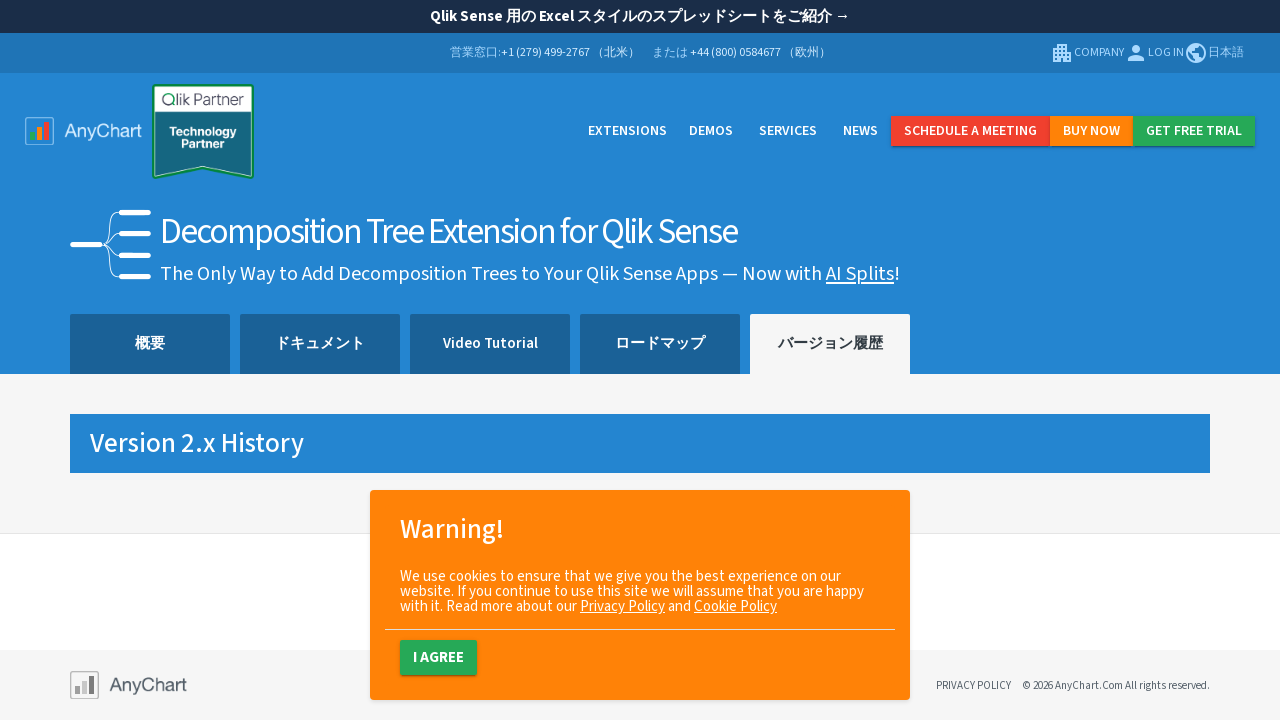

--- FILE ---
content_type: text/html; charset=UTF-8
request_url: https://qlik.anychart.com/ja/extensions/decomposition-tree/history/?version=2.6.0
body_size: 8276
content:

<!DOCTYPE html>
<html lang="ja" xmlns:og="http://ogp.me/ns#">

<head>
  <meta charset="utf-8">
  <meta http-equiv="X-UA-Compatible" content="IE=edge">
  <meta name="viewport" content="width=device-width, initial-scale=1">

  <meta name="p:domain_verify" content="93609765243ce245f409fbd7d8721990" />
  <meta name="msvalidate.01" content="033CB38C7DB546B9BE1A867695D7DA5E" />

  <title>Version Array.x | Version History | Decomposition Tree Extension for Qlik (JA)</title>
  <link rel="icon" href="/_design/img/static/anychart.ico">
  <link rel="canonical" href="https://qlik.anychart.com/ja/extensions/decomposition-tree/history/?version=2.6.0" />
  <link rel="stylesheet" href="https://unpkg.com/aos@next/dist/aos.css" />
  <meta name="description" content="Version Array.x | Decomposition Tree for Qlik Version History stores updates across all major releases of this intuitive Qlik Sense extension, including the latest new arrivals. (JA)" />
  <meta name="keywords" content="anychart,js チャート,javascript チャート,js 図表,棒チャート,円グラフ,javascript チャートタイプ,チャートのローカライゼーション,視覚化,ダッシュボード,Kpi カード,チャートのエクスポート,Qlik Charts,Qlik AnyChart">
  <meta name="author" content="AnyChart">

  <!-- HREFLANGS START-->
  <link rel='alternate' href='https://qlik.anychart.com/pt/extensions/decomposition-tree/history/?version=2.6.0' hreflang='pt' /><link rel='alternate' href='https://qlik.anychart.com/ja/extensions/decomposition-tree/history/?version=2.6.0' hreflang='ja' /><link rel='alternate' href='https://qlik.anychart.com/de/extensions/decomposition-tree/history/?version=2.6.0' hreflang='de' /><link rel='alternate' href='https://qlik.anychart.com/ar/extensions/decomposition-tree/history/?version=2.6.0' hreflang='ar' /><link rel='alternate' href='https://qlik.anychart.com/zh/extensions/decomposition-tree/history/?version=2.6.0' hreflang='zh' /><link rel='alternate' href='https://qlik.anychart.com/es/extensions/decomposition-tree/history/?version=2.6.0' hreflang='es' /><link rel='alternate' href='https://qlik.anychart.com/ru/extensions/decomposition-tree/history/?version=2.6.0' hreflang='ru' /><link rel='alternate' href='https://qlik.anychart.com/extensions/decomposition-tree/history/?version=2.6.0' hreflang='en' /><link rel='alternate' href='https://qlik.anychart.com/extensions/decomposition-tree/history/?version=2.6.0' hreflang='x-default' />  <!-- HREFLANGS END-->

  <meta property="og:title" content="Version Array.x | Version History | Decomposition Tree Extension for Qlik (JA)" />
  <meta property="og:description" content="Version Array.x | Decomposition Tree for Qlik Version History stores updates across all major releases of this intuitive Qlik Sense extension, including the latest new arrivals. (JA)" />
  <meta property="og:image" content="https://qlik.anychart.com/_design/img/static/extensions/qlik/meta/decomposition-tree.png" />
  <meta property="og:url" content="https://qlik.anychart.com/ja/extensions/decomposition-tree/history/?version=2.6.0" />
  <meta property="og:site_name" content="AnyChart" />
  <meta property="og:locale" content="ja_JP" />
  <meta property="og:type" content="website" />

  <meta property="article:publisher" content="https://www.facebook.com/AnyCharts" />
  <meta property="fb:admins" content="704106090" />

  <meta name="twitter:card" content="summary" />
  <meta name="twitter:site" content="@AnyChart" />
  <meta name="twitter:title" content="Version Array.x | Version History | Decomposition Tree Extension for Qlik (JA)" />
  <meta name="twitter:url" content="https://qlik.anychart.com/ja/extensions/decomposition-tree/history/?version=2.6.0" />
  <meta name="twitter:description" content="Version Array.x | Decomposition Tree for Qlik Version History stores updates across all major releases of this intuitive Qlik Sense extension, including the latest new arrivals. (JA)" />
  <meta property="twitter:image" content="https://qlik.anychart.com/_design/img/static/extensions/qlik/meta/decomposition-tree.png" />

  <link rel="preconnect" href="https://fonts.googleapis.com">
  <link rel="preconnect" href="https://fonts.gstatic.com" crossorigin>
  <link href="https://fonts.googleapis.com/css2?family=Open+Sans:ital,wght@0,300..800;1,300..800&family=Source+Sans+3:ital,wght@0,200..900;1,200..900&display=swap" rel="stylesheet">
  <!-- Material Icons font -->
  <link href="https://fonts.googleapis.com/icon?family=Material+Icons" rel="stylesheet">

  <!-- Store user country global for holdonstranger -->
  <script>
    window.userCountry = 'United States of America'
  </script>

  <!-- Google Tag Manager -->
      <script>
      (function(w, d, s, l, i) {
        w[l] = w[l] || [];
        w[l].push({
          'gtm.start': new Date().getTime(),
          event: 'gtm.js'
        });
        var f = d.getElementsByTagName(s)[0],
          j = d.createElement(s),
          dl = l != 'dataLayer' ? '&l=' + l : '';
        j.async = true;
        j.src =
          'https://www.googletagmanager.com/gtm.js?id=' + i + dl;
        f.parentNode.insertBefore(j, f);
      })(window, document, 'script', 'dataLayer', 'GTM-PT57N7P');
    </script>
    <!-- End Google Tag Manager -->

  <meta name="yandex-verification" content="ef135c55150f295e" />

    
    
  <!-- Custom styles for this template -->
  <link rel="stylesheet" type="text/css" href="../../../../../_core/build/assets/qlik-history-6778a5b569.css">


    
  <!--AnyChart font-->
  <link rel="stylesheet" type="text/css" href="https://cdn.anychart.com/fonts/latest/css/anychart-font.min.css">

  
  <!-- HTML5 shim and Respond.js for IE8 support of HTML5 elements and media queries -->
  <!--[if lt IE 9]>
    <script src="/_core/js/src/vendor/html5shiv/html5shiv.min.js"></script>
    <script src="/_core/js/src/vendor/respond/respond.min.js"></script>
    <![endif]-->

  <!-- JSON-LD schema, see for more details: https://developers.google.com/schemas/formats/json-ld -->
  <script type="application/ld+json">
    [{
      "@context": "http://schema.org",
      "@type": "WebSite",
      "name": "AnyChart",
      "url": "https://www.anychart.com/",
      "potentialAction": {
        "@type": "SearchAction",
        "target": "https://www.anychart.com/search/?q={search_term}",
        "query-input": "required name=search_term"
      }
    }, {
      "@context": "http://schema.org",
      "@type": "Organization",
      "url": "https://www.anychart.com",
      "logo": "https://www.anychart.com/_design/img/static/AnyChart-circle.png",
      "contactPoint": [{
        "@type": "ContactPoint",
        "telephone": "+1-888-845-1211",
        "contactType": "sales",
        "areaServed": "US"
      }, {
        "@type": "ContactPoint",
        "telephone": "+44-20-7193-9444",
        "contactType": "sales",
        "areaServed": "EU"
      }],
      "sameAs": [
        "https://www.facebook.com/AnyCharts",
        "https://x.com/AnyChart",
        "https://www.linkedin.com/company/386660"
      ]
    }]
  </script>

  <!-- AdRoll script -- moved to GTM -->
      <!-- Facebook Pixel Code -->
    <script>
      ! function(f, b, e, v, n, t, s) {
        if (f.fbq) return;
        n = f.fbq = function() {
          n.callMethod ?
            n.callMethod.apply(n, arguments) : n.queue.push(arguments)
        };
        if (!f._fbq) f._fbq = n;
        n.push = n;
        n.loaded = !0;
        n.version = '2.0';
        n.queue = [];
        t = b.createElement(e);
        t.async = !0;
        t.src = v;
        s = b.getElementsByTagName(e)[0];
        s.parentNode.insertBefore(t, s)
      }(window, document, 'script',
        'https://connect.facebook.net/en_US/fbevents.js');
      fbq('init', '2471040579594178');
      fbq('track', 'PageView');
    </script>
    <noscript>
      <img height="1" width="1" alt="Facebook Pixel" src="https://www.facebook.com/tr?id=2471040579594178&ev=PageView
&noscript=1" />
    </noscript>
    <!-- End Facebook Pixel Code -->
</head>

<body>
  <!-- Google Tag Manager (noscript) -->
  <noscript>
    <iframe src="https://www.googletagmanager.com/ns.html?id=GTM-PT57N7P" height="0" width="0" style="display:none;visibility:hidden"></iframe>
  </noscript>
  <!-- End Google Tag Manager (noscript) -->
  <div role="alert" class="gdpr-alert card card-sm card-warning hidden" data-aos="fade-up">
  <h4 class="card-header">
    <span class="card-title">Warning!</span>
  </h4>
  <div class="card-body">
    <span>We use cookies to ensure that we give you the best experience on our website. If you continue to use this site we will assume that you are happy with it. Read more about our <a
        href="/privacy/">Privacy Policy</a> and <a href="/cookie-policy">Cookie Policy</a></span>
  </div>
  <div class="card-footer">
      <button type="button" class="btn btn-success" data-dismiss="alert" aria-label="Close"><span
        aria-hidden="true">I agree</span></button>
  </div>
</div>
  <div class="wrapper">
    <div class="content-row">
      <!---------------------------- header ---------------------------->
                                <div class="topbar-header">
    <a href="/ja/extensions/spreadsheets/" class="topbar-header-link">
      <b>Qlik Sense 用の Excel スタイルのスプレッドシートをご紹介 →</b>
    </a>
  </div>

<div class="pre-header">
  <div class="pre-header-container">
    <div class="pre-header-inner">
      <div class="pre-header-flex-container">
        <!-- Left Block (spacer on large screens) -->
        <div class="pre-header-left-block"></div>

        <!-- Contacts Container (center) -->
        <div class="pre-header-contacts-container">
          <ul class="pre-header-phone-numbers-list">
            <li class="pre-header-phone-list-item">
              <span class="pre-header-phone-span">営業窓口: </span>
              <a href="tel:+12794992767" class="pre-header-phone-link">+1 (279) 499-2767 （北米）</a>
            </li>
            <li class="pre-header-phone-list-item">
              <span class="pre-header-phone-span">&nbsp;または&nbsp;</span>
              <a href="tel:+448000584677" class="pre-header-phone-link">+44 (800) 0584677 （欧州）</a>
            </li>
          </ul>
        </div>

        <!-- Right Block (preheader nav items, user menu, logout, locale switcher) -->
        <div class="pre-header-right-block">
                          <a href="/about/" class="pre-header-link">
                                      <i class="material-icons">apartment</i>
                                    <span class="pre-header-link-text">Company</span>
                </a>
                          <a href="/auth/login/" class="pre-header-link">
                                      <i class="material-icons">person</i>
                                    <span class="pre-header-link-text">Log in</span>
                </a>
          
          
          <!-- Locale Switcher -->
          <div class="pre-header-locale-switcher">
            <div class="dropdown languages">
              <a href="#" class="dropdown-toggle current-language pre-header-link" data-toggle="dropdown">
                <i class="material-icons" style="font-size: inherit;">public</i>
                <span class="pre-header-link-text">日本語</span>
              </a>
              <ul class="dropdown-menu">
                <li><a href='/pt/extensions/decomposition-tree/history/?version=2.6.0'>Português</a></li><li><a href='/de/extensions/decomposition-tree/history/?version=2.6.0'>Deutsch</a></li><li><a href='/ar/extensions/decomposition-tree/history/?version=2.6.0'>العربية</a></li><li><a href='/zh/extensions/decomposition-tree/history/?version=2.6.0'>汉语</a></li><li><a href='/es/extensions/decomposition-tree/history/?version=2.6.0'>Español</a></li><li><a href='/ru/extensions/decomposition-tree/history/?version=2.6.0'>Русский</a></li><li><a href='/extensions/decomposition-tree/history/?version=2.6.0'>English</a></li>              </ul>
            </div>
          </div>
        </div>
      </div>
    </div>
  </div>
</div>

<header class="header">
  <nav class="navbar navbar-expand navbar-light w-100" style="background-color: #2485d0; position: sticky; top: 0; z-index: 1000; box-shadow: none;">
    <div class="container-fluid" style="padding: 0 24px; max-width: 100%;">
      <div class="navbar-container" style="display: flex; justify-content: space-between; align-items: center; width: 100%;">
        <!-- Mobile spacer for hamburger menu -->
        <div class="visible-xs visible-sm mobile-spacer"></div>

        <!-- Logo Container -->
        <div class="logo-container" style="display: flex; align-items: center;">
          <a href="/ja/" class="anychart-logo navbar-brand" style="display: flex; align-items: center; text-decoration: none;">
            <img src="https://static.anychart.com/images/download-server/logo.png" height="100%" width="auto"
              alt="anychart logo" class="align-baseline">
            <div class="chart-row">
              <span class="chart-col green"></span>
              <span class="chart-col orange"></span>
              <span class="chart-col red"></span>
            </div>
          </a>
          <img src="/_design/img/static/extensions/qlik/qlik-techPartner.png" alt="qlik logo"
            class="sub-product-logo scrollable-logo" style="margin-left: 10px; transition: height 0.3s;">
        </div>

        <!-- Desktop Navigation Links -->
        <div class="p-0 header-links navbar-nav" style="align-items: center; justify-content: flex-end; width: 100%; padding: 0; gap: 15px; flex-direction: row; flex-wrap: nowrap;" id="desktop-nav">
                        <div class="dropdown dropdown-content dropdown-content-default" id="dropdown-1">
                <a style="cursor: pointer;"
                  class="extensions-menu dropdown-toggle light-color nav-item text-uppercase header-link"
                  data-toggle="dropdown" aria-expanded="false"
                  style="display: inline-flex; padding: 4px 8px; border: 1px solid transparent; border-radius: 0; color: #fff; font-size: 14px; line-height: 20px; white-space: nowrap; font-weight: 600; text-decoration: none; text-transform: uppercase; min-width: auto; height: 30px; background-color: transparent; position: relative;">
                  <span class="navbar-container">Extensions</span>
                </a>
                <div class="dropdown-menu" role="menubar" style="position: absolute; top: 100%; left: 0; z-index: 1000; width: 100%; box-shadow: 0 6px 12px rgb(0 0 0 / 18%);">
                                      <div class="item-group item-group-sm product-group">
                                              <a href="/extensions/anygantt/overview/"
                          class="item product AnyGantt active"
                          style="background-color: #26a957; color: #fff;">
                                                      <span class="product-icon"><i class="ac ac-anygantt" aria-hidden="true"></i></span>
                                                    <span class="product-title">AnyGantt</span>
                        </a>
                                              <a href="/extensions/spreadsheets/overview/"
                          class="item product Spreadsheets active"
                          style="background-color: #f0402e; color: #fff;">
                                                      <span class="product-icon"><i class="ac ac-spreadsheets" aria-hidden="true"></i></span>
                                                    <span class="product-title">Spreadsheets</span>
                        </a>
                                              <a href="/extensions/decomposition-tree/overview/"
                          class="item product Decomposition Tree active"
                          style="background-color: #ff8207; color: #fff;">
                                                      <span class="product-icon"><i class="ac ac-decomposition-tree" aria-hidden="true"></i></span>
                                                    <span class="product-title">Decomposition Tree</span>
                        </a>
                                              <a href="/extensions/anychart/overview/"
                          class="item product AnyChart active"
                          style="background-color: #2485d0; color: #fff;">
                                                      <span class="product-icon"><i class="ac ac-anychart" aria-hidden="true"></i></span>
                                                    <span class="product-title">AnyChart</span>
                        </a>
                                          </div>
                                  </div>
              </div>
          
          <a class="light-color nav-item header-link text-uppercase" href="/demos/apps/" style="display: inline-flex; padding: 4px 12px; min-width: auto; height: 30px; font-size: 14px; line-height: 20px; white-space: nowrap; font-weight: 600; text-decoration: none; text-transform: uppercase; color: #fff;">Demos</a><a class="light-color nav-item header-link text-uppercase" href="/p/services/" style="display: inline-flex; padding: 4px 12px; min-width: auto; height: 30px; font-size: 14px; line-height: 20px; white-space: nowrap; font-weight: 600; text-decoration: none; text-transform: uppercase; color: #fff;">Services</a><a class="light-color nav-item header-link text-uppercase" href="/news/" style="display: inline-flex; padding: 4px 12px; min-width: auto; height: 30px; font-size: 14px; line-height: 20px; white-space: nowrap; font-weight: 600; text-decoration: none; text-transform: uppercase; color: #fff;">News</a><a class="text-uppercase btn btn-danger nav-item nav-link" href="/demos/schedule/" style="display: inline-flex; padding: 4px 12px; border: 1px solid #f0402e; border-radius: 0; color: #fff; font-size: 14px; line-height: 20px; white-space: nowrap; font-weight: 600; text-decoration: none; text-transform: uppercase; min-width: auto; height: 30px; background-color: #f0402e; box-shadow: 0 3px 1px -2px rgba(0,0,0,0.2), 0 2px 2px 0 rgba(0,0,0,0.14), 0 1px 5px 0 rgba(0,0,0,0.12);">Schedule a Meeting</a><a class="nav-item btn btn-warning text-uppercase" href="/buy/" style="display: inline-flex; padding: 4px 12px; border: 1px solid #ff8207; border-radius: 0; color: #fff; font-size: 14px; line-height: 20px; white-space: nowrap; font-weight: 600; text-decoration: none; text-transform: uppercase; min-width: auto; height: 30px; background-color: #ff8207; box-shadow: 0 3px 1px -2px rgba(0,0,0,0.2), 0 2px 2px 0 rgba(0,0,0,0.14), 0 1px 5px 0 rgba(0,0,0,0.12);">Buy now</a><a class="text-uppercase btn btn-success nav-item nav-link" href="/auth/signup/" style="display: inline-flex; padding: 4px 12px; border: 1px solid #26a957; border-radius: 0; color: #fff; font-size: 14px; line-height: 20px; white-space: nowrap; font-weight: 600; text-decoration: none; text-transform: uppercase; min-width: auto; height: 30px; background-color: #26a957; box-shadow: 0 3px 1px -2px rgba(0,0,0,0.2), 0 2px 2px 0 rgba(0,0,0,0.14), 0 1px 5px 0 rgba(0,0,0,0.12);">Get free trial</a>        </div>

        <!-- Mobile Menu Button -->
        <div class="visible-xs visible-sm mobile-toggle-container">
          <button type="button" class="navbar-toggle collapsed-button" id="mobile-drawer-toggle"
            style="border-radius: 2px; color: #2485d0; background-color: #d5edff; border: 1px solid #d5edff; padding: 9px 10px; margin-top: 18px; margin-bottom: 18px; opacity: 0.7; transition: all 0.3s ease-in-out; cursor: pointer;">
            <span class="sr-only">Toggle navigation</span>
            <div style="display: flex; flex-direction: column; gap: 4px;">
              <span style="display: block; width: 22px; height: 2px; border-radius: 1px; background-color: #2485d0;"></span>
              <span style="display: block; width: 22px; height: 2px; border-radius: 1px; background-color: #2485d0;"></span>
              <span style="display: block; width: 22px; height: 2px; border-radius: 1px; background-color: #2485d0;"></span>
            </div>
          </button>
        </div>
      </div>
    </div>
  </nav>
</header>

<!-- Mobile Drawer Overlay -->
<div id="qlik-mobile-drawer-overlay" class="mobile-drawer-overlay"></div>

<!-- Mobile Drawer -->
<div id="qlik-mobile-drawer" class="mobile-drawer">
  <!-- Drawer Header -->
  <div class="drawer-header">
    <div class="drawer-header-left">
      <button class="drawer-back-btn" style="display: none; background: none; border: none; color: #fff; cursor: pointer; padding: 8px; margin-right: 8px;">
        <svg width="24" height="24" viewBox="0 0 24 24" fill="currentColor">
          <path d="M20 11H7.83l5.59-5.59L12 4l-8 8 8 8 1.41-1.41L7.83 13H20v-2z" />
        </svg>
      </button>
    </div>
    <div class="drawer-header-center" style="flex: 1; display: flex; align-items: center; justify-content: center; cursor: pointer;" onclick="window.location.href='/ja/'">
      <a href="/ja/" class="anychart-logo" style="display: flex; align-items: center; text-decoration: none;">
        <img src="https://static.anychart.com/images/download-server/logo.png" height="28" width="auto" alt="anychart logo">
        <div class="chart-row">
          <span class="chart-col green"></span>
          <span class="chart-col orange"></span>
          <span class="chart-col red"></span>
        </div>
      </a>
      <img src="https://static.anychart.com/images/download-server/qlik-partner-sm.png" alt="qlik logo" width="54" height="50" style="height: 40px; width: auto; margin: 5px; display: block;">
    </div>
    <div class="drawer-header-right">
      <button class="drawer-close-btn" style="background: none; border: none; color: #fff; cursor: pointer; padding: 8px;">
        <svg width="24" height="24" viewBox="0 0 24 24" fill="currentColor">
          <path d="M19 6.41L17.59 5 12 10.59 6.41 5 5 6.41 10.59 12 5 17.59 6.41 19 12 13.41 17.59 19 19 17.59 13.41 12z" />
        </svg>
      </button>
    </div>
  </div>

  <!-- Drawer Navigation List -->
  <div class="drawer-content">
    <!-- Root Level Menu -->
    <div class="drawer-menu-level active" data-level="0">
      <ul class="drawer-menu-list">
        <li class="drawer-menu-item"><a href="#" class="drawer-menu-link" data-submenu="submenu-1"><span class="drawer-menu-text">Extensions</span><svg width="24" height="24" viewBox="0 0 24 24" fill="currentColor" style="color: #2485d0;"><path d="M10 6L8.59 7.41 13.17 12l-4.58 4.59L10 18l6-6z" /></svg></a></li><li class="drawer-menu-item"><a href="/demos/apps/" class="drawer-menu-link"><span class="drawer-menu-text">Demos</span></a></li><li class="drawer-menu-item"><a href="/p/services/" class="drawer-menu-link"><span class="drawer-menu-text">Services</span></a></li><li class="drawer-menu-item"><a href="/news/" class="drawer-menu-link"><span class="drawer-menu-text">News</span></a></li><li class="drawer-menu-item"><a href="/demos/schedule/" class="drawer-menu-link drawer-menu-link-red"><span class="drawer-menu-text">Schedule a Meeting</span></a></li><li class="drawer-menu-item"><a href="/buy/" class="drawer-menu-link drawer-menu-link-orange"><span class="drawer-menu-text">Buy now</span></a></li><li class="drawer-menu-item"><a href="/auth/signup/" class="drawer-menu-link"><span class="drawer-menu-text">Get free trial</span></a></li><li class="drawer-menu-item"><a href="/about/" class="drawer-menu-link"><span class="drawer-menu-text">Company</span></a></li><li class="drawer-menu-item"><a href="/auth/login/" class="drawer-menu-link"><span class="drawer-menu-text">Log in</span></a></li>      </ul>
    </div>

    <!-- Dynamic Submenus (generated from API navigation items) -->
    <div class="drawer-menu-level" id="submenu-1" data-level="1"><ul class="drawer-menu-list product-group"><li class="drawer-menu-item"><a href="/extensions/anygantt/overview/" class="drawer-menu-link drawer-menu-link-product" style="background-color: #26a957;"><i class="ac ac-anygantt"></i><span class="drawer-menu-text">AnyGantt</span></a></li><li class="drawer-menu-item"><a href="/extensions/spreadsheets/overview/" class="drawer-menu-link drawer-menu-link-product" style="background-color: #f0402e;"><i class="ac ac-spreadsheets"></i><span class="drawer-menu-text">Spreadsheets</span></a></li><li class="drawer-menu-item"><a href="/extensions/decomposition-tree/overview/" class="drawer-menu-link drawer-menu-link-product" style="background-color: #ff8207;"><i class="ac ac-decomposition-tree"></i><span class="drawer-menu-text">Decomposition Tree</span></a></li><li class="drawer-menu-item"><a href="/extensions/anychart/overview/" class="drawer-menu-link drawer-menu-link-product" style="background-color: #2485d0;"><i class="ac ac-anychart"></i><span class="drawer-menu-text">AnyChart</span></a></li></ul></div>  </div>

  <!-- Drawer Footer -->
  <div class="drawer-footer">
    <div class="drawer-footer-content">
      <div class="drawer-phone-numbers" style="display: flex; align-items: center; gap: 8px; flex: 1;">
        <span class="drawer-phone-label">営業窓口:</span>
        <a href="tel:+12794992767" class="drawer-phone-link">+1 (279) 499-2767 （北米）</a>
        <span class="drawer-phone-label">または</span>
        <a href="tel:+448000584677" class="drawer-phone-link">+44 (800) 0584677 （欧州）</a>
      </div>
      <div class="drawer-locale-switcher">
                <div class="dropdown languages">
          <a href="#" class="dropdown-toggle current-language" data-toggle="dropdown">日本語            &nbsp;<b class="caret"></b></a>
          <ul class="dropdown-menu">
            <li><a href='/pt/extensions/decomposition-tree/history/?version=2.6.0'>Português</a></li><li><a href='/de/extensions/decomposition-tree/history/?version=2.6.0'>Deutsch</a></li><li><a href='/ar/extensions/decomposition-tree/history/?version=2.6.0'>العربية</a></li><li><a href='/zh/extensions/decomposition-tree/history/?version=2.6.0'>汉语</a></li><li><a href='/es/extensions/decomposition-tree/history/?version=2.6.0'>Español</a></li><li><a href='/ru/extensions/decomposition-tree/history/?version=2.6.0'>Русский</a></li><li><a href='/extensions/decomposition-tree/history/?version=2.6.0'>English</a></li>          </ul>
        </div>
      </div>
    </div>
  </div>
</div>      <div class="bg-secondary relative">
        <div class="container">
  <div class="row caption">
    <div class="col-md-12 is-flex nowrap">
              <i class="ac ac-decomposition-tree icon-title"></i>
      
      <div class="title-content">
        <h1>Decomposition Tree Extension for Qlik Sense</h1>
        <small>The Only Way to Add Decomposition Trees to Your Qlik Sense Apps — Now with <a href='https://qlik.anychart.com/news/ai-splits-qlik-sense/'>AI Splits</a>!</small>
      </div>
    </div>
  </div>
</div>

<div class="sub-navbar">
  <div class="container">
    <ul class="nav nav-tabs">
      <li >
          <a href='../overview/'>
            <strong>
              概要
            </strong>
          </a>
        </li><li >
          <a href='../docs/'>
            <strong>
              ドキュメント
            </strong>
          </a>
        </li><li >
          <a href='../video-tutorial/'>
            <strong>
              Video Tutorial
            </strong>
          </a>
        </li><li >
          <a href='../roadmap/'>
            <strong>
              ロードマップ
            </strong>
          </a>
        </li><li  class="active">
          <a href='../history/'>
            <strong>
              バージョン履歴
            </strong>
          </a>
        </li>    </ul>
  </div>
</div>
      </div>
            
      <!---------------------------- content ---------------------------->
                  <main class="main">
        

<section class="section bg-gray">
  <div class="container">
         <div class="version">
      <div class="version-title inverse">
        <h4 class="mg-t-0x mg-b-0x">
          Version 2.x History
        </h4>
      </div>
      <div class="panel-group" id="accordion" role="tablist" aria-multiselectable="true">
              </div>
          </div>
  </div>
</section>
<hr class="hr-mg-none">
      </main>
                </div>

    <!---------------------------- footer ---------------------------->

    <footer class="footer">
                  
<section class="section small">
  <div class="container">
    <div class="post-footer">
      <div class="col">
        <a class="anychart-logo brand">
          <img loading="lazy" src="/_design/img/static/AnyChart-gray-empty.png" alt="AnyChart" height="100%" width="auto">
          <div class="chart-row">
            <span class="chart-col green inverse"></span>
            <span class="chart-col orange inverse"></span>
            <span class="chart-col red inverse"></span>
          </div>
          <!--/.chart-row -->
        </a>
        <!--/.brand -->
      </div>
      <div class="col text-right">
        <!-- <li><a rel="nofollow noindex" href="http://6.anychart.com/customer_area/">customer login</a></li> -->
        <a class="text-uppercase mg-r-1x" href="https://www.anychart.com/privacy/">privacy policy</a>
        <span>
          © 2026 AnyChart.Com All rights reserved.
        </span>
      </div>
    </div>
  </div>
</section>
                </footer>
          </div>

  <!------------------ non blocking javascript --------------------->
  <script src='/_core/build/assets/common-8be85ba7d6.js'></script>
  <script>
    window.app.version = '8.14.0';
  </script>
  <script src="https://unpkg.com/aos@next/dist/aos.js"></script>
  <script>
    AOS.init();
  </script>
  <script src='/_core/build/assets/history-5bfbe69405.js'></script>
<script src='/_core/build/assets/qlik-pages-c8c9084595.js'></script>
</body>

</html>

--- FILE ---
content_type: text/css
request_url: https://qlik.anychart.com/_core/build/assets/qlik-history-6778a5b569.css
body_size: 32822
content:
@charset "UTF-8";code[class*=language-],pre[class*=language-]{color:#000;background:0 0;text-shadow:0 1px #fff;font-family:Consolas,Monaco,'Andale Mono','Ubuntu Mono',monospace;font-size:1em;text-align:left;white-space:pre;word-spacing:normal;word-break:normal;word-wrap:normal;line-height:1.5;-moz-tab-size:4;-o-tab-size:4;tab-size:4;-webkit-hyphens:none;-moz-hyphens:none;-ms-hyphens:none;hyphens:none}code[class*=language-] ::-moz-selection,code[class*=language-]::-moz-selection,pre[class*=language-] ::-moz-selection,pre[class*=language-]::-moz-selection{text-shadow:none;background:#b3d4fc}code[class*=language-] ::selection,code[class*=language-]::selection,pre[class*=language-] ::selection,pre[class*=language-]::selection{text-shadow:none;background:#b3d4fc}@media print{code[class*=language-],pre[class*=language-]{text-shadow:none}}pre[class*=language-]{padding:1em;margin:.5em 0;overflow:auto}:not(pre)>code[class*=language-],pre[class*=language-]{background:#f5f2f0}:not(pre)>code[class*=language-]{padding:.1em;border-radius:.3em;white-space:normal}.token.cdata,.token.comment,.token.doctype,.token.prolog{color:#708090}.token.punctuation{color:#999}.token.namespace{opacity:.7}.token.boolean,.token.constant,.token.deleted,.token.number,.token.property,.token.symbol,.token.tag{color:#905}.token.attr-name,.token.builtin,.token.char,.token.inserted,.token.selector,.token.string{color:#690}.language-css .token.string,.style .token.string,.token.entity,.token.operator,.token.url{color:#9a6e3a;background:hsla(0,0%,100%,.5)}.token.atrule,.token.attr-value,.token.keyword{color:#07a}.token.class-name,.token.function{color:#dd4a68}.token.important,.token.regex,.token.variable{color:#e90}.token.bold,.token.important{font-weight:700}.token.italic{font-style:italic}.token.entity{cursor:help}code[class*=language-],pre[class*=language-]{color:#000;background:0 0;font-family:Consolas,Monaco,'Andale Mono','Ubuntu Mono',monospace;font-size:1em;text-align:left;white-space:pre;word-spacing:normal;word-break:normal;word-wrap:normal;line-height:1.5;-moz-tab-size:4;-o-tab-size:4;tab-size:4;-webkit-hyphens:none;-moz-hyphens:none;-ms-hyphens:none;hyphens:none}pre[class*=language-]{position:relative;margin:.5em 0;overflow:visible;padding:0}pre[class*=language-]>code{position:relative;border-left:10px solid #358ccb;box-shadow:-1px 0 0 0 #358ccb,0 0 0 1px #dfdfdf;background-color:#fdfdfd;background-image:linear-gradient(transparent 50%,rgba(69,142,209,.04) 50%);background-size:3em 3em;background-origin:content-box;background-attachment:local}code[class*=language]{max-height:inherit;height:inherit;padding:0 1em;display:block;overflow:auto}:not(pre)>code[class*=language-],pre[class*=language-]{background-color:#fdfdfd;-webkit-box-sizing:border-box;-moz-box-sizing:border-box;box-sizing:border-box;margin-bottom:1em}:not(pre)>code[class*=language-]{position:relative;padding:.2em;border-radius:.3em;color:#c92c2c;border:1px solid rgba(0,0,0,.1);display:inline;white-space:normal}pre[class*=language-]:after,pre[class*=language-]:before{content:'';z-index:-2;display:block;position:absolute;bottom:.75em;left:.18em;width:40%;height:20%;max-height:13em;box-shadow:0 13px 8px #979797;-webkit-transform:rotate(-2deg);-moz-transform:rotate(-2deg);-ms-transform:rotate(-2deg);-o-transform:rotate(-2deg);transform:rotate(-2deg)}:not(pre)>code[class*=language-]:after,pre[class*=language-]:after{right:.75em;left:auto;-webkit-transform:rotate(2deg);-moz-transform:rotate(2deg);-ms-transform:rotate(2deg);-o-transform:rotate(2deg);transform:rotate(2deg)}.token.block-comment,.token.cdata,.token.comment,.token.doctype,.token.prolog{color:#7d8b99}.token.punctuation{color:#5f6364}.token.boolean,.token.constant,.token.deleted,.token.function-name,.token.number,.token.property,.token.symbol,.token.tag{color:#c92c2c}.token.attr-name,.token.builtin,.token.char,.token.function,.token.inserted,.token.selector,.token.string{color:#2f9c0a}.token.entity,.token.operator,.token.url,.token.variable{color:#a67f59;background:rgba(255,255,255,.5)}.token.atrule,.token.attr-value,.token.class-name,.token.keyword{color:#1990b8}.token.important,.token.regex{color:#e90}.language-css .token.string,.style .token.string{color:#a67f59;background:rgba(255,255,255,.5)}.token.important{font-weight:400}.token.bold{font-weight:700}.token.italic{font-style:italic}.token.entity{cursor:help}.token.namespace{opacity:.7}@media screen and (max-width:767px){pre[class*=language-]:after,pre[class*=language-]:before{bottom:14px;box-shadow:none}}.token.cr:before,.token.lf:before,.token.tab:not(:empty):before{color:#e0d7d1}pre[class*=language-].line-numbers.line-numbers{padding-left:0}pre[class*=language-].line-numbers.line-numbers code{padding-left:3.8em}pre[class*=language-].line-numbers.line-numbers .line-numbers-rows{left:0}pre[class*=language-][data-line]{padding-top:0;padding-bottom:0;padding-left:0}pre[data-line] code{position:relative;padding-left:4em}pre .line-highlight{margin-top:0}.token a{color:inherit}.slick-slider{position:relative;display:block;box-sizing:border-box;-webkit-user-select:none;-moz-user-select:none;-ms-user-select:none;user-select:none;-webkit-touch-callout:none;-khtml-user-select:none;-ms-touch-action:pan-y;touch-action:pan-y;-webkit-tap-highlight-color:transparent}.slick-list{position:relative;display:block;overflow:hidden;margin:0;padding:0}.slick-list:focus{outline:0}.slick-list.dragging{cursor:pointer;cursor:hand}.slick-slider .slick-list,.slick-slider .slick-track{-webkit-transform:translate3d(0,0,0);-moz-transform:translate3d(0,0,0);-ms-transform:translate3d(0,0,0);-o-transform:translate3d(0,0,0);transform:translate3d(0,0,0)}.slick-track{position:relative;top:0;left:0;display:block;margin-left:auto;margin-right:auto}.slick-track:after,.slick-track:before{display:table;content:''}.slick-track:after{clear:both}.slick-loading .slick-track{visibility:hidden}.slick-slide{display:none;float:left;height:100%;min-height:1px}[dir=rtl] .slick-slide{float:right}.slick-slide img{display:block}.slick-slide.slick-loading img{display:none}.slick-slide.dragging img{pointer-events:none}.slick-initialized .slick-slide{display:block}.slick-loading .slick-slide{visibility:hidden}.slick-vertical .slick-slide{display:block;height:auto;border:1px solid transparent}.slick-arrow.slick-hidden{display:none}.slick-loading .slick-list{background:#fff url(node_modules/slick-carousel/slick/ajax-loader.gif) center center no-repeat}@font-face{font-family:slick;font-weight:400;font-style:normal;src:url(node_modules/slick-carousel/slick/fonts/slick.eot);src:url(node_modules/slick-carousel/slick/fonts/slick.eot?#iefix) format('embedded-opentype'),url(node_modules/slick-carousel/slick/fonts/slick.woff) format('woff'),url(node_modules/slick-carousel/slick/fonts/slick.ttf) format('truetype'),url(node_modules/slick-carousel/slick/fonts/slick.svg#slick) format('svg')}.slick-next,.slick-prev{font-size:0;line-height:0;position:absolute;top:50%;display:block;width:20px;height:20px;padding:0;-webkit-transform:translate(0,-50%);-ms-transform:translate(0,-50%);transform:translate(0,-50%);cursor:pointer;color:transparent;border:none;outline:0;background:0 0}.slick-next:focus,.slick-next:hover,.slick-prev:focus,.slick-prev:hover{color:transparent;outline:0;background:0 0}.slick-next:focus:before,.slick-next:hover:before,.slick-prev:focus:before,.slick-prev:hover:before{opacity:1}.slick-next.slick-disabled:before,.slick-prev.slick-disabled:before{opacity:.25}.slick-next:before,.slick-prev:before{font-family:slick;font-size:20px;line-height:1;opacity:.75;color:#fff;-webkit-font-smoothing:antialiased;-moz-osx-font-smoothing:grayscale}.slick-prev{left:-25px}[dir=rtl] .slick-prev{right:-25px;left:auto}.slick-prev:before{content:'←'}[dir=rtl] .slick-prev:before{content:'→'}.slick-next{right:-25px}[dir=rtl] .slick-next{right:auto;left:-25px}.slick-next:before{content:'→'}[dir=rtl] .slick-next:before{content:'←'}.slick-dotted.slick-slider{margin-bottom:30px}.slick-dots{position:absolute;bottom:-25px;display:block;width:100%;padding:0;margin:0;list-style:none;text-align:center}.slick-dots li{position:relative;display:inline-block;width:20px;height:20px;margin:0 5px;padding:0;cursor:pointer}.slick-dots li button{font-size:0;line-height:0;display:block;width:20px;height:20px;padding:5px;cursor:pointer;color:transparent;border:0;outline:0;background:0 0}.slick-dots li button:focus,.slick-dots li button:hover{outline:0}.slick-dots li button:focus:before,.slick-dots li button:hover:before{opacity:1}.slick-dots li button:before{font-family:slick;font-size:6px;line-height:20px;position:absolute;top:0;left:0;width:20px;height:20px;content:'•';text-align:center;opacity:.25;color:#000;-webkit-font-smoothing:antialiased;-moz-osx-font-smoothing:grayscale}.slick-dots li.slick-active button:before{opacity:.75;color:#000}.anychart-loader{position:absolute;top:0;left:0;width:100%;height:100%;z-index:1000;background:#fff5}.anychart-loader .rotating-cover{width:70px;height:70px;position:absolute;top:50%;margin-top:-35px;left:50%;margin-left:-35px}.anychart-loader .rotating-plane{display:block;width:100%;height:100%;border-radius:20%;border:5px solid #1c75ba;margin:0 auto;position:relative;animation:rotateplane 3s infinite}.anychart-loader .chart-row{position:absolute;top:10px;bottom:0;left:10px;right:10px;letter-spacing:-3px;line-height:0;font-size:0;white-space:nowrap}.anychart-loader .chart-row .chart-col{display:inline-block;width:25%;height:90%;background:#000;margin:0 12.5% 0 0;vertical-align:bottom}.anychart-loader .chart-row .chart-col.green{background:#26a957;height:50%;animation:blinkplane 1.5s infinite}.anychart-loader .chart-row .chart-col.orange{background:#ff8207;height:70%;animation:blinkplane 1.5s infinite .25s}.anychart-loader .chart-row .chart-col.red{background:#f0402e;height:90%;animation:blinkplane 1.5s infinite .5s}.modal-content .anychart-loader{border-radius:3px}@keyframes rotateplane{0%{transform:perspective(120px) rotateX(0) rotateY(0);opacity:1}25%{transform:perspective(120px) rotateX(-180.1deg) rotateY(0);opacity:.3}50%{transform:perspective(120px) rotateX(-180deg) rotateY(-179.9deg);opacity:1}75%{transform:perspective(120px) rotateX(0) rotateY(-180.1deg);opacity:.3}100%{transform:perspective(120px) rotateX(0) rotateY(0);opacity:1}}@keyframes blinkplane{0%{opacity:1}50%{opacity:.01}100%{opacity:1}}.M3{width:120px;height:40px;background-position:-2px -2px}.orange{width:120px;height:40px;background-position:-978px -44px}:root{--grid-col-size:0px}.grid{display:-ms-grid;display:grid;-ms-grid-rows:max-content;grid-template-rows:max-content;grid-gap:30px}.grid .grid-flow-row{grid-auto-flow:row}.grid .grid-flow-column{grid-auto-flow:column}.grid .grid-flow-row-reverse{grid-auto-flow:row-reverse}.grid .grid-flow-column-reverse{grid-auto-flow:column-reverse}.grid .grid-flow-row-column{grid-auto-flow:row-column}.grid.place-items-center{place-items:center}.grid.place-content-center{place-content:center}.row.grid::after,.row.grid::before{display:none;content:none}html{font-family:sans-serif;-ms-text-size-adjust:100%;-webkit-text-size-adjust:100%}body{margin:0}article,details,footer,header,main,menu,nav,section,summary{display:block}canvas,progress,video{display:inline-block;vertical-align:baseline}[hidden],template{display:none}a{background-color:transparent}a:active,a:hover{outline:0}b,strong{font-weight:700}h1{font-size:2em;margin:.67em 0}mark{background:#ff0;color:#000}small{font-size:80%}sub{font-size:75%;line-height:0;position:relative;vertical-align:baseline}sub{bottom:-.25em}img{border:0}svg:not(:root){overflow:hidden}hr{box-sizing:content-box;height:0}pre{overflow:auto}code,pre{font-family:monospace,monospace;font-size:1em}button,input,optgroup,select,textarea{color:inherit;font:inherit;margin:0}button{overflow:visible}button,select{text-transform:none}button,html input[type=button],input[type=reset],input[type=submit]{-webkit-appearance:button;cursor:pointer}button[disabled],html input[disabled]{cursor:default}button::-moz-focus-inner,input::-moz-focus-inner{border:0;padding:0}input{line-height:normal}input[type=checkbox],input[type=radio]{box-sizing:border-box;padding:0}input[type=number]::-webkit-inner-spin-button,input[type=number]::-webkit-outer-spin-button{height:auto}input[type=search]{-webkit-appearance:textfield;box-sizing:content-box}input[type=search]::-webkit-search-cancel-button,input[type=search]::-webkit-search-decoration{-webkit-appearance:none}fieldset{border:1px solid silver;margin:0 2px;padding:.35em .625em .75em}legend{border:0;padding:0}textarea{overflow:auto}optgroup{font-weight:700}table{border-collapse:collapse;border-spacing:0}td,th{padding:0}.h1,h1{font-size:35px;font-family:inherit;font-weight:500;line-height:1.1;color:inherit;font-family:'Source Sans 3',sans-serif;letter-spacing:-2px;font-weight:400;line-height:1.28;margin-top:0;margin-bottom:30px}.h1+.small,.h1+small,h1+.small,h1+small{font-weight:400;line-height:1;color:inherit;display:block;font-size:20.125px;margin-top:10px}.h2,h2{font-size:35px;font-family:inherit;font-weight:500;line-height:1.1;color:inherit;letter-spacing:-1px;font-weight:400;margin-top:0;margin-bottom:30px}.h2+.small,.h2+small,h2+.small,h2+small{font-weight:400;line-height:1;color:inherit;display:block;font-size:20.125px;margin-top:10px}.h3,h3{font-size:30px;font-family:inherit;font-weight:500;line-height:1.1;color:inherit;margin-top:0;margin-bottom:30px}.h3+.small,.h3+small,h3+.small,h3+small{font-weight:400;line-height:1;color:inherit;display:block;font-size:17.25px;margin-top:10px}.h4,h4{font-size:27px;font-family:inherit;font-weight:500;line-height:1.1;color:inherit;margin-top:10px;margin-bottom:10px}.h4+.small,.h4+small,h4+.small,h4+small{font-weight:400;line-height:1;color:inherit;display:block;font-size:20.25px}.h5,h5{font-size:20px;font-family:inherit;font-weight:500;line-height:1.1;color:inherit;margin-top:10px;margin-bottom:10px}.h5+.small,.h5+small,h5+.small,h5+small{font-weight:400;line-height:1;color:inherit;display:block;font-size:15px}.h6,h6{font-size:15px;font-family:inherit;font-weight:500;line-height:1.1;color:inherit;margin-top:10px;margin-bottom:10px}.h6+.small,.h6+small,h6+.small,h6+small{font-weight:400;line-height:1;color:inherit;display:block;font-size:11.25px}p{margin:0 0 10px}.lead{margin-bottom:20px;font-size:17px;font-weight:300;line-height:1.4}@media (min-width:768px){.lead{font-size:22.5px}}.small,small{font-size:80%}.mark,mark{background-color:#ff8207;padding:.2em}.text-left{text-align:left!important}.text-right{text-align:right}.text-center{text-align:center}.text-justify{text-align:justify}.text-nowrap{white-space:nowrap}.text-uppercase{text-transform:uppercase}.text-capitalize{text-transform:capitalize}.text-muted{color:#838383}.text-primary{color:#1c75ba}a.text-primary:hover{color:#15598e}.text-success{color:#26a957}a.text-success:hover{color:#1d7f42}.text-info{color:#5bc0de}a.text-info:hover{color:#31b0d5}.text-warning{color:#ff5207}a.text-warning:hover{color:#d36900}.text-danger{color:#f0402e}a.text-danger:hover{color:#db2310}.text-middle{vertical-align:middle}.text-top{vertical-align:top}.text-bottom{vertical-align:bottom}.text-lighter{font-weight:200}.text-light{font-weight:300}.text-regular{font-weight:400}.text-semi{font-weight:600}.text-small{font-size:13px;line-height:1.5}.text-large{font-size:16px;line-height:1.3333333}.font-family-primary{font-family:'Source Sans 3',sans-serif}.font-family-secondary{font-family:'Source Sans 3',sans-serif}.font-family-tertiary{font-family:'PT Serif',serif}.text-important{font-size:20px;line-height:1.3}.text-important.small{font-size:17px;line-height:1.1}.text-black{color:#000}.text-default{color:#323c44}.text-tertiary{color:#ff8207}.text-support{color:#26a957}a.text-support:focus,a.text-support:hover{color:#26a957}.text-secondary{color:#2485d0}.text-secondary-light{color:#a9d9ff}.text-muted-light{color:#c8c8c8}.bg-primary{color:#fff;background-color:#1c75ba}a.bg-primary:hover{background-color:#15598e}.bg-success{background-color:#26a957}a.bg-success:hover{background-color:#1d7f42}.bg-info{background-color:#5bc0de}a.bg-info:hover{background-color:#31b0d5}.bg-warning{background-color:#ff8207}a.bg-warning:hover{background-color:#d36900}.bg-danger{background-color:#f0402e}a.bg-danger:hover{background-color:#db2310}.page-header{padding-bottom:9px;margin:40px 0 20px;border-bottom:1px solid #f6f6f6}ol,ul{margin-top:0;margin-bottom:10px}ol ol,ol ul,ul ol,ul ul{margin-bottom:0}.list-unstyled{padding-left:0;list-style:none}.list-inline{padding-left:0;list-style:none;margin-left:-5px}.list-inline>li{display:inline-block;padding-left:5px;padding-right:5px}dl{margin-top:0;margin-bottom:20px}dd,dt{line-height:1.42857143}dt{font-weight:700}dd{margin-left:0}@media (min-width:992px){.dl-horizontal dt{float:left;width:160px;clear:left;text-align:right;overflow:hidden;text-overflow:ellipsis;white-space:nowrap}.dl-horizontal dd{margin-left:180px}}.blockquote{display:block;background:#fff;padding:15px 25px 15px 50px;margin:0;position:relative;font-size:16px;line-height:1.2;text-align:justify;border-left:15px solid #2485d0;box-shadow:2px 2px 15px #ccc}.blockquote::before{content:"\201C";font-size:60px;font-weight:700;color:#323c44;position:absolute;left:10px;top:2px}.blockquote::after{content:""}blockquote ol:last-child,blockquote p:last-child,blockquote ul:last-child{margin-bottom:0}blockquote .small,blockquote footer,blockquote small{display:block;font-size:80%;line-height:1.42857143;color:#777}blockquote .small:before,blockquote footer:before,blockquote small:before{content:'\2014 \00A0'}.blockquote-reverse,blockquote.pull-right{padding-right:15px;padding-left:0;border-right:5px solid #f6f6f6;border-left:0;text-align:right}.blockquote-reverse .small:before,.blockquote-reverse footer:before,.blockquote-reverse small:before,blockquote.pull-right .small:before,blockquote.pull-right footer:before,blockquote.pull-right small:before{content:''}.blockquote-reverse .small:after,.blockquote-reverse footer:after,.blockquote-reverse small:after,blockquote.pull-right .small:after,blockquote.pull-right footer:after,blockquote.pull-right small:after{content:'\00A0 \2014'}address{margin-bottom:20px;font-style:normal;line-height:1.42857143}.section-title{display:block;margin-bottom:20px;text-transform:capitalize}.section-title *{pointer-events:none}.section-title h1,.section-title h2{margin:0}.section-title small{margin-top:15px;text-transform:none;line-height:1.4}.section-title i{font-size:20px;vertical-align:middle;display:inline-block;margin-top:-3px;color:#323c44}summary{display:inline-block;cursor:pointer;border:1px solid #aaa;border-radius:4px;padding:.5em}details[open] summary{border-bottom:1px solid #aaa;margin-bottom:.5em}summary::before{font-family:anychart;content:"\f137";padding-right:.5em}details[open]>summary::before{content:"\f135";padding-right:.3em}details>summary::-webkit-details-marker{display:none}.weight-thin{font-weight:100}.weight-light{font-weight:300}.weight-normal{font-weight:400}.weight-medium{font-weight:500}.weight-black{font-weight:900}.text-white{color:#fff}.clearfix{overflow:auto;zoom:1}body{width:100%;min-width:320px}a{transition:all .2s cubic-bezier(.65,.4,.29,1.01)}.section{padding:40px 0}main{position:relative}b{-webkit-font-smoothing:antialiased}strong{font-weight:600}ol,p,ul{margin:0 0 20px}body,html{scroll-behavior:smooth}body .ac{font-size:inherit;line-height:inherit}.anychart-credits{display:none!important}.select{position:relative}.select>.btn{font-weight:400;border-color:#c5c8d1;background:#fff}.data-group>li{position:relative;padding:0 0 0 40px;font-size:20px;font-weight:700;margin:0 0 5px}.data-group>li .icon-data{position:absolute;top:2px;left:0;font-size:120%;line-height:1}code[class*=language]{height:auto!important}.display-block{display:block}.display-inline-block{display:inline-block}.display-inline{display:inline}.h-100{height:100%}.h-50{height:50%}.bg-gray{background:#f6f6f6;color:#323c44}.bg-white{background:#fff}.bg-secondary{background:#2485d0;color:#fff}.bg-secondary a:not(.btn),.bg-secondary a:not(.btn):focus,.bg-secondary a:not(.btn):hover{color:#fff}.bg-secondary .dropdown-menu a,.bg-secondary .dropdown-menu a:focus,.bg-secondary .dropdown-menu a:hover{color:#333}.w-100{width:100%}.is-flex{display:-ms-flexbox;display:flex;-ms-flex-wrap:wrap;flex-wrap:wrap}.is-flex::after,.is-flex::before{content:normal!important}.is-flex.row-reverse{-ms-flex-direction:row-reverse;flex-direction:row-reverse}.is-flex.nowrap{-ms-flex-wrap:nowrap;flex-wrap:nowrap}.is-flex>[class*=col-]{display:-ms-flexbox;display:flex;-ms-flex-direction:column;flex-direction:column}.is-flex>[class*=col-].justify-between{-ms-flex-pack:justify;justify-content:space-between}.is-flex>[class*=col-].justify-center{-ms-flex-pack:center;justify-content:center}.is-flex>[class*=col-].justify-around{-ms-flex-pack:distribute;justify-content:space-around}.is-flex.justify-between{-ms-flex-pack:justify;justify-content:space-between}.is-flex.justify-center{-ms-flex-pack:center;justify-content:center}.is-flex.justify-around{-ms-flex-pack:distribute;justify-content:space-around}.is-flex.v-center{-ms-flex-align:center;align-items:center}.is-flex.v-end{-ms-flex-align:end;align-items:flex-end}.is-flex.v-baseline{-ms-flex-align:baseline;align-items:baseline}.is-flex .self-center{-ms-flex-item-align:center;-ms-grid-row-align:center;align-self:center}.is-flex .self-end{-ms-flex-item-align:end;align-self:flex-end}.is-flex .self-start{-ms-flex-item-align:start;align-self:flex-start}.is-flex .self-baseline{-ms-flex-item-align:baseline;align-self:baseline}.is-flex .h-100{-ms-flex:1 1 auto;flex:1 1 auto}.is-flex .h-50{-ms-flex:0 1 50%;flex:0 1 50%}.is-flex>div{position:relative}.is-flex.column{-ms-flex-direction:column;flex-direction:column}.is-flex.column.justify-between{-ms-flex-pack:justify;justify-content:space-between}.is-flex .btn{-ms-flex-item-align:start;align-self:flex-start}.is-flex .h-100{-ms-flex:1 1 auto;flex:1 1 auto}hr.hr-mg-none{margin:0}.mg-t-0x{margin-top:0!important}.pd-t-0x{padding-top:0!important}.mg-b-0x{margin-bottom:0!important}.pd-b-0x{padding-bottom:0!important}.mg-l-0x{margin-left:0!important}.pd-l-0x{padding-left:0!important}.mg-r-0x{margin-right:0!important}.pd-r-0x{padding-right:0!important}.mg-0x{margin:0!important}.pd-0x{padding:0!important}.gap-0x{gap:0!important}.mg-t-0i25x{margin-top:.25rem!important}.pd-t-0i25x{padding-top:.25rem!important}.mg-b-0i25x{margin-bottom:.25rem!important}.pd-b-0i25x{padding-bottom:.25rem!important}.mg-l-0i25x{margin-left:.25rem!important}.pd-l-0i25x{padding-left:.25rem!important}.mg-r-0i25x{margin-right:.25rem!important}.pd-r-0i25x{padding-right:.25rem!important}.mg-0i25x{margin:.25rem!important}.pd-0i25x{padding:.25rem!important}.gap-0i25x{gap:.25rem!important}.mg-t-0i5x{margin-top:.5rem!important}.pd-t-0i5x{padding-top:.5rem!important}.mg-b-0i5x{margin-bottom:.5rem!important}.pd-b-0i5x{padding-bottom:.5rem!important}.mg-l-0i5x{margin-left:.5rem!important}.pd-l-0i5x{padding-left:.5rem!important}.mg-r-0i5x{margin-right:.5rem!important}.pd-r-0i5x{padding-right:.5rem!important}.mg-0i5x{margin:.5rem!important}.pd-0i5x{padding:.5rem!important}.gap-0i5x{gap:.5rem!important}.mg-t-0i75x{margin-top:.75rem!important}.pd-t-0i75x{padding-top:.75rem!important}.mg-b-0i75x{margin-bottom:.75rem!important}.pd-b-0i75x{padding-bottom:.75rem!important}.mg-l-0i75x{margin-left:.75rem!important}.pd-l-0i75x{padding-left:.75rem!important}.mg-r-0i75x{margin-right:.75rem!important}.pd-r-0i75x{padding-right:.75rem!important}.mg-0i75x{margin:.75rem!important}.pd-0i75x{padding:.75rem!important}.gap-0i75x{gap:.75rem!important}.mg-t-1x{margin-top:1rem!important}.pd-t-1x{padding-top:1rem!important}.mg-b-1x{margin-bottom:1rem!important}.pd-b-1x{padding-bottom:1rem!important}.mg-l-1x{margin-left:1rem!important}.pd-l-1x{padding-left:1rem!important}.mg-r-1x{margin-right:1rem!important}.pd-r-1x{padding-right:1rem!important}.mg-1x{margin:1rem!important}.pd-1x{padding:1rem!important}.gap-1x{gap:1rem!important}.mg-t-1i5x{margin-top:1.5rem!important}.pd-t-1i5x{padding-top:1.5rem!important}.mg-b-1i5x{margin-bottom:1.5rem!important}.pd-b-1i5x{padding-bottom:1.5rem!important}.mg-l-1i5x{margin-left:1.5rem!important}.pd-l-1i5x{padding-left:1.5rem!important}.mg-r-1i5x{margin-right:1.5rem!important}.pd-r-1i5x{padding-right:1.5rem!important}.mg-1i5x{margin:1.5rem!important}.pd-1i5x{padding:1.5rem!important}.gap-1i5x{gap:1.5rem!important}.mg-t-2x{margin-top:2rem!important}.pd-t-2x{padding-top:2rem!important}.mg-b-2x{margin-bottom:2rem!important}.pd-b-2x{padding-bottom:2rem!important}.mg-l-2x{margin-left:2rem!important}.pd-l-2x{padding-left:2rem!important}.mg-r-2x{margin-right:2rem!important}.pd-r-2x{padding-right:2rem!important}.mg-2x{margin:2rem!important}.pd-2x{padding:2rem!important}.gap-2x{gap:2rem!important}.mg-t-2i5x{margin-top:2.5rem!important}.pd-t-2i5x{padding-top:2.5rem!important}.mg-b-2i5x{margin-bottom:2.5rem!important}.pd-b-2i5x{padding-bottom:2.5rem!important}.mg-l-2i5x{margin-left:2.5rem!important}.pd-l-2i5x{padding-left:2.5rem!important}.mg-r-2i5x{margin-right:2.5rem!important}.pd-r-2i5x{padding-right:2.5rem!important}.mg-2i5x{margin:2.5rem!important}.pd-2i5x{padding:2.5rem!important}.gap-2i5x{gap:2.5rem!important}.mg-t-3x{margin-top:3rem!important}.pd-t-3x{padding-top:3rem!important}.mg-b-3x{margin-bottom:3rem!important}.pd-b-3x{padding-bottom:3rem!important}.mg-l-3x{margin-left:3rem!important}.pd-l-3x{padding-left:3rem!important}.mg-r-3x{margin-right:3rem!important}.pd-r-3x{padding-right:3rem!important}.mg-3x{margin:3rem!important}.pd-3x{padding:3rem!important}.gap-3x{gap:3rem!important}.mg-t-4x{margin-top:4rem!important}.pd-t-4x{padding-top:4rem!important}.mg-b-4x{margin-bottom:4rem!important}.pd-b-4x{padding-bottom:4rem!important}.mg-l-4x{margin-left:4rem!important}.pd-l-4x{padding-left:4rem!important}.mg-r-4x{margin-right:4rem!important}.pd-r-4x{padding-right:4rem!important}.mg-4x{margin:4rem!important}.pd-4x{padding:4rem!important}.gap-4x{gap:4rem!important}.mg-t-5x{margin-top:5rem!important}.pd-t-5x{padding-top:5rem!important}.mg-b-5x{margin-bottom:5rem!important}.pd-b-5x{padding-bottom:5rem!important}.mg-l-5x{margin-left:5rem!important}.pd-l-5x{padding-left:5rem!important}.mg-r-5x{margin-right:5rem!important}.pd-r-5x{padding-right:5rem!important}.mg-5x{margin:5rem!important}.pd-5x{padding:5rem!important}.gap-5x{gap:5rem!important}.mg-t-6x{margin-top:6rem!important}.pd-t-6x{padding-top:6rem!important}.mg-b-6x{margin-bottom:6rem!important}.pd-b-6x{padding-bottom:6rem!important}.mg-l-6x{margin-left:6rem!important}.pd-l-6x{padding-left:6rem!important}.mg-r-6x{margin-right:6rem!important}.pd-r-6x{padding-right:6rem!important}.mg-6x{margin:6rem!important}.pd-6x{padding:6rem!important}.gap-6x{gap:6rem!important}.mg-t-7x{margin-top:7rem!important}.pd-t-7x{padding-top:7rem!important}.mg-b-7x{margin-bottom:7rem!important}.pd-b-7x{padding-bottom:7rem!important}.mg-l-7x{margin-left:7rem!important}.pd-l-7x{padding-left:7rem!important}.mg-r-7x{margin-right:7rem!important}.pd-r-7x{padding-right:7rem!important}.mg-7x{margin:7rem!important}.pd-7x{padding:7rem!important}.gap-7x{gap:7rem!important}.mg-t-8x{margin-top:8rem!important}.pd-t-8x{padding-top:8rem!important}.mg-b-8x{margin-bottom:8rem!important}.pd-b-8x{padding-bottom:8rem!important}.mg-l-8x{margin-left:8rem!important}.pd-l-8x{padding-left:8rem!important}.mg-r-8x{margin-right:8rem!important}.pd-r-8x{padding-right:8rem!important}.mg-8x{margin:8rem!important}.pd-8x{padding:8rem!important}.gap-8x{gap:8rem!important}.mg-t-9x{margin-top:9rem!important}.pd-t-9x{padding-top:9rem!important}.mg-b-9x{margin-bottom:9rem!important}.pd-b-9x{padding-bottom:9rem!important}.mg-l-9x{margin-left:9rem!important}.pd-l-9x{padding-left:9rem!important}.mg-r-9x{margin-right:9rem!important}.pd-r-9x{padding-right:9rem!important}.mg-9x{margin:9rem!important}.pd-9x{padding:9rem!important}.gap-9x{gap:9rem!important}.mg-t-10x{margin-top:10rem!important}.pd-t-10x{padding-top:10rem!important}.mg-b-10x{margin-bottom:10rem!important}.pd-b-10x{padding-bottom:10rem!important}.mg-l-10x{margin-left:10rem!important}.pd-l-10x{padding-left:10rem!important}.mg-r-10x{margin-right:10rem!important}.pd-r-10x{padding-right:10rem!important}.mg-10x{margin:10rem!important}.pd-10x{padding:10rem!important}.gap-10x{gap:10rem!important}.mg-t-auto{margin-top:auto}.mg-b-auto{margin-bottom:auto}.mg-l-auto{margin-left:auto}.mg-r-auto{margin-right:auto}.cursor-auto{cursor:auto}.cursor-default{cursor:default}.cursor-e-resize{cursor:e-resize}.cursor-help{cursor:help}.cursor-move{cursor:move}.cursor-n-resize{cursor:n-resize}.cursor-pointer{cursor:pointer}.cursor-progress{cursor:progress}.cursor-s-resize{cursor:s-resize}.cursor-text{cursor:text}.cursor-w-resize{cursor:w-resize}.cursor-wait{cursor:wait}.cursor-inherit{cursor:inherit}.mg-auto{margin:auto}.break-word{overflow-wrap:break-word;word-wrap:break-word;-ms-word-break:break-all;word-break:break-word;-ms-hyphens:auto;hyphens:auto}.relative{position:relative}.columns-2{columns:2}.columns-3{columns:3}.columns-4{columns:4}.qlik-partner-logo{height:106px;max-width:120px}@keyframes bs-notify-fadeOut{0%{opacity:.9}100%{opacity:0}}.bootstrap-select>select.bs-select-hidden,select.bs-select-hidden,select.selectpicker{display:none!important}.bootstrap-select{vertical-align:middle}.bootstrap-select>.dropdown-toggle{position:relative;width:100%;text-align:right;white-space:nowrap;display:-ms-inline-flexbox;display:inline-flex;-ms-flex-align:center;align-items:center;-ms-flex-pack:justify;justify-content:space-between}.bootstrap-select>.dropdown-toggle:after{margin-top:-1px}.bootstrap-select>.dropdown-toggle.bs-placeholder,.bootstrap-select>.dropdown-toggle.bs-placeholder:active,.bootstrap-select>.dropdown-toggle.bs-placeholder:focus,.bootstrap-select>.dropdown-toggle.bs-placeholder:hover{color:#999}.bootstrap-select>.dropdown-toggle.bs-placeholder.btn-danger,.bootstrap-select>.dropdown-toggle.bs-placeholder.btn-danger:active,.bootstrap-select>.dropdown-toggle.bs-placeholder.btn-danger:focus,.bootstrap-select>.dropdown-toggle.bs-placeholder.btn-danger:hover,.bootstrap-select>.dropdown-toggle.bs-placeholder.btn-info,.bootstrap-select>.dropdown-toggle.bs-placeholder.btn-info:active,.bootstrap-select>.dropdown-toggle.bs-placeholder.btn-info:focus,.bootstrap-select>.dropdown-toggle.bs-placeholder.btn-info:hover,.bootstrap-select>.dropdown-toggle.bs-placeholder.btn-primary,.bootstrap-select>.dropdown-toggle.bs-placeholder.btn-primary:active,.bootstrap-select>.dropdown-toggle.bs-placeholder.btn-primary:focus,.bootstrap-select>.dropdown-toggle.bs-placeholder.btn-primary:hover,.bootstrap-select>.dropdown-toggle.bs-placeholder.btn-secondary,.bootstrap-select>.dropdown-toggle.bs-placeholder.btn-secondary:active,.bootstrap-select>.dropdown-toggle.bs-placeholder.btn-secondary:focus,.bootstrap-select>.dropdown-toggle.bs-placeholder.btn-secondary:hover,.bootstrap-select>.dropdown-toggle.bs-placeholder.btn-success,.bootstrap-select>.dropdown-toggle.bs-placeholder.btn-success:active,.bootstrap-select>.dropdown-toggle.bs-placeholder.btn-success:focus,.bootstrap-select>.dropdown-toggle.bs-placeholder.btn-success:hover{color:rgba(255,255,255,.5)}.bootstrap-select>select{position:absolute!important;bottom:0;left:50%;display:block!important;width:.5px!important;height:100%!important;padding:0!important;opacity:0!important;border:none;z-index:0!important}.bootstrap-select>select.mobile-device{top:0;left:0;display:block!important;width:100%!important;z-index:2!important}.bootstrap-select.is-invalid .dropdown-toggle,.error .bootstrap-select .dropdown-toggle,.has-error .bootstrap-select .dropdown-toggle{border-color:#b94a48}.bootstrap-select.is-valid .dropdown-toggle{border-color:#28a745}.bootstrap-select.fit-width{width:auto!important}.bootstrap-select:not([class*=col-]):not([class*=form-control]):not(.input-group-btn){width:220px}.bootstrap-select .dropdown-toggle:focus,.bootstrap-select>select.mobile-device:focus+.dropdown-toggle{outline:thin dotted #333!important;outline:5px auto -webkit-focus-ring-color!important;outline-offset:-2px}.bootstrap-select.form-control{margin-bottom:0;padding:0;border:none;height:auto}:not(.input-group)>.bootstrap-select.form-control:not([class*=col-]){width:100%}.bootstrap-select.form-control.input-group-btn{float:none;z-index:auto}.form-inline .bootstrap-select,.form-inline .bootstrap-select.form-control:not([class*=col-]){width:auto}.bootstrap-select:not(.input-group-btn),.bootstrap-select[class*=col-]{float:none;display:inline-block;margin-left:0}.bootstrap-select.dropdown-menu-right,.bootstrap-select[class*=col-].dropdown-menu-right,.row .bootstrap-select[class*=col-].dropdown-menu-right{float:right}.form-group .bootstrap-select,.form-horizontal .bootstrap-select,.form-inline .bootstrap-select{margin-bottom:0}.form-group-lg .bootstrap-select.form-control,.form-group-sm .bootstrap-select.form-control{padding:0}.form-group-lg .bootstrap-select.form-control .dropdown-toggle,.form-group-sm .bootstrap-select.form-control .dropdown-toggle{height:100%;font-size:inherit;line-height:inherit;border-radius:inherit}.bootstrap-select.form-control-lg .dropdown-toggle,.bootstrap-select.form-control-sm .dropdown-toggle{font-size:inherit;line-height:inherit;border-radius:inherit}.bootstrap-select.form-control-sm .dropdown-toggle{padding:.25rem .5rem}.bootstrap-select.form-control-lg .dropdown-toggle{padding:.5rem 1rem}.form-inline .bootstrap-select .form-control{width:100%}.bootstrap-select.disabled,.bootstrap-select>.disabled{cursor:not-allowed}.bootstrap-select.disabled:focus,.bootstrap-select>.disabled:focus{outline:0!important}.bootstrap-select.bs-container{position:absolute;top:0;left:0;height:0!important;padding:0!important}.bootstrap-select.bs-container .dropdown-menu{z-index:1060}.bootstrap-select .dropdown-toggle .filter-option{position:static;top:0;left:0;float:left;height:100%;width:100%;text-align:left;overflow:hidden;-ms-flex:0 1 auto;flex:0 1 auto}.bs3.bootstrap-select .dropdown-toggle .filter-option{padding-right:inherit}.input-group .bs3-has-addon.bootstrap-select .dropdown-toggle .filter-option{position:absolute;padding-top:inherit;padding-bottom:inherit;padding-left:inherit;float:none}.input-group .bs3-has-addon.bootstrap-select .dropdown-toggle .filter-option .filter-option-inner{padding-right:inherit}.bootstrap-select .dropdown-toggle .filter-option-inner-inner{overflow:hidden}.bootstrap-select .dropdown-toggle .filter-expand{width:0!important;float:left;opacity:0!important;overflow:hidden}.bootstrap-select .dropdown-toggle .caret{position:absolute;top:50%;right:12px;margin-top:-2px;vertical-align:middle}.input-group .bootstrap-select.form-control .dropdown-toggle{border-radius:inherit}.bootstrap-select[class*=col-] .dropdown-toggle{width:100%}.bootstrap-select .dropdown-menu{min-width:100%;box-sizing:border-box}.bootstrap-select .dropdown-menu>.inner:focus{outline:0!important}.bootstrap-select .dropdown-menu.inner{position:static;float:none;border:0;padding:0;margin:0;border-radius:0;box-shadow:none}.bootstrap-select .dropdown-menu li{position:relative}.bootstrap-select .dropdown-menu li.active small{color:rgba(255,255,255,.5)!important}.bootstrap-select .dropdown-menu li.disabled a{cursor:not-allowed}.bootstrap-select .dropdown-menu li a{cursor:pointer;-webkit-user-select:none;-moz-user-select:none;-ms-user-select:none;user-select:none}.bootstrap-select .dropdown-menu li a span.check-mark{display:none}.bootstrap-select .dropdown-menu li a span.text{display:inline-block}.bootstrap-select .dropdown-menu li small{padding-left:.5em}.bootstrap-select .no-results{padding:3px;background:#f5f5f5;margin:0 5px;white-space:nowrap}.bootstrap-select.fit-width .dropdown-toggle .filter-option{position:static;display:inline;padding:0}.bootstrap-select.fit-width .dropdown-toggle .filter-option-inner,.bootstrap-select.fit-width .dropdown-toggle .filter-option-inner-inner{display:inline}.bootstrap-select.fit-width .dropdown-toggle .bs-caret:before{content:'\00a0'}.bootstrap-select.fit-width .dropdown-toggle .caret{position:static;top:auto;margin-top:-1px}.bootstrap-select.show-menu-arrow.open>.dropdown-toggle,.bootstrap-select.show-menu-arrow.show>.dropdown-toggle{z-index:1061}.bootstrap-select.show-menu-arrow .dropdown-toggle .filter-option:before{content:'';border-left:7px solid transparent;border-right:7px solid transparent;border-bottom:7px solid rgba(204,204,204,.2);position:absolute;bottom:-4px;left:9px;display:none}.bootstrap-select.show-menu-arrow .dropdown-toggle .filter-option:after{content:'';border-left:6px solid transparent;border-right:6px solid transparent;border-bottom:6px solid #fff;position:absolute;bottom:-4px;left:10px;display:none}.bootstrap-select.show-menu-arrow.pull-right .dropdown-toggle .filter-option:before{right:12px;left:auto}.bootstrap-select.show-menu-arrow.pull-right .dropdown-toggle .filter-option:after{right:13px;left:auto}.bootstrap-select.show-menu-arrow.open>.dropdown-toggle .filter-option:after,.bootstrap-select.show-menu-arrow.open>.dropdown-toggle .filter-option:before,.bootstrap-select.show-menu-arrow.show>.dropdown-toggle .filter-option:after,.bootstrap-select.show-menu-arrow.show>.dropdown-toggle .filter-option:before{display:block}.caption{margin-top:20px;margin-bottom:30px}.caption a:not(.btn){text-decoration:underline}.caption h1{margin-bottom:0}.caption .icon-title{display:block;font-size:70px;line-height:1;margin-right:20px;width:70px;height:70px}.caption .title-content small a{text-decoration:underline}.caption .title-content small a:hover{text-decoration:none}.modal-open{overflow:hidden}.modal{display:none;overflow:hidden;position:fixed;top:0;right:0;bottom:0;left:0;z-index:10100;-webkit-overflow-scrolling:touch;outline:0}.modal.fade .modal-dialog{transform:translate(0,-25%);transition:transform .3s ease-out}.modal.in .modal-dialog{transform:translate(0,0)}.modal-open .modal{overflow-x:hidden;overflow-y:auto}.modal-dialog{position:relative;width:auto;margin:10px}.modal-content{position:relative;background-color:#fff;border:1px solid #999;border:1px solid rgba(0,0,0,.2);border-radius:3px;box-shadow:0 3px 9px rgba(0,0,0,.5);background-clip:padding-box;outline:0}.modal-backdrop{position:fixed;top:0;right:0;left:0;bottom:0;background-color:#000}.modal-backdrop.fade{opacity:0}.modal-backdrop.fade.in,.modal-backdrop.in{opacity:.5}.modal-header{padding:15px;border-bottom:1px solid #fff;min-height:16.42857143px}.modal-title{margin:0;line-height:1.42857143}.modal-body{position:relative;padding:15px}.modal-footer{padding:15px;text-align:right;border-top:1px solid #fff}.modal-footer .btn+.btn{margin-left:5px;margin-bottom:0}.modal-footer .btn-group .btn+.btn{margin-left:-1px}.modal-footer .btn-block+.btn-block{margin-left:0}@media (min-width:768px){.modal-dialog{width:600px;margin:30px auto}.modal-content{box-shadow:0 5px 15px rgba(0,0,0,.5)}.modal-sm{width:300px}}@media (min-width:992px){.modal-lg{width:900px}}.modal-dialog{display:-ms-flexbox;display:flex;-ms-flex-pack:center;justify-content:center}.modal-footer{padding:5px 15px 40px 15px}.modal-header{padding:30px 15px 5px 15px}.modal-dialog.text-center .modal-footer{text-align:center}.modal-fullscreen .modal-dialog{width:100%;height:100%;margin:0}.modal-fullscreen .modal-dialog .modal-content{width:100%}.card{background-color:#fff;border-radius:4px;box-shadow:0 2px 4px rgba(0,0,0,.1);padding:15px;margin-bottom:20px;margin-left:auto;margin-right:auto;width:100%;max-width:100%}.card .card-header{background-color:#f7f7f7;padding:10px 15px;border-top-left-radius:4px;border-top-right-radius:4px;margin-top:0;margin-bottom:0}.card .card-body{padding:15px}.card .card-footer{background-color:#f7f7f7;border-top:1px solid #ddd;padding:10px 15px;border-bottom-left-radius:4px;border-bottom-right-radius:4px}.card.card-success{background-color:#26a957;color:#fff}.card.card-success .card-footer,.card.card-success .card-header{background-color:#26a957;color:#fff}.card.card-danger{background-color:#f0402e;color:#fff}.card.card-danger .card-footer,.card.card-danger .card-header{background-color:#f0402e;color:#fff}.card.card-warning{background-color:#ff8207;color:#fff}.card.card-warning .card-footer,.card.card-warning .card-header{background-color:#ff8207;color:#fff}.card.card-info{background-color:#5bc0de;color:#fff}.card.card-info .card-footer,.card.card-info .card-header{background-color:#5bc0de;color:#fff}.card.card-sm{width:540px}.card.card-md{width:720px}.card.card-lg{width:960px}.card.card-xl{width:1140px}.close{position:absolute;right:7px;top:3px;z-index:1000;font-size:22.5px;font-weight:700;line-height:1;color:#000;text-shadow:0 1px 0 #fff;opacity:.2}.close:focus,.close:hover{color:#000;text-decoration:none;cursor:pointer;opacity:.5}button.close{padding:0;cursor:pointer;background:0 0;border:0;-webkit-appearance:none}.tooltip{position:absolute;z-index:1070;display:block;visibility:visible;font-family:'Source Sans 3',sans-serif;font-size:12px;font-weight:400;line-height:1.4;opacity:0}.tooltip.in{opacity:.9}.tooltip.top{margin-top:-3px;padding:5px 0}.tooltip.right{margin-left:3px;padding:0 5px}.tooltip.bottom{margin-top:3px;padding:5px 0}.tooltip.left{margin-left:-3px;padding:0 5px}.tooltip-inner{max-width:200px;padding:3px 8px;color:#fff;text-align:center;text-decoration:none;background-color:#000;border-radius:2px}.tooltip-arrow{position:absolute;width:0;height:0;border-color:transparent;border-style:solid}.tooltip.top .tooltip-arrow{bottom:0;left:50%;margin-left:-5px;border-width:5px 5px 0;border-top-color:#000}.tooltip.top-left .tooltip-arrow{bottom:0;right:5px;margin-bottom:-5px;border-width:5px 5px 0;border-top-color:#000}.tooltip.top-right .tooltip-arrow{bottom:0;left:5px;margin-bottom:-5px;border-width:5px 5px 0;border-top-color:#000}.tooltip.right .tooltip-arrow{top:50%;left:0;margin-top:-5px;border-width:5px 5px 5px 0;border-right-color:#000}.tooltip.left .tooltip-arrow{top:50%;right:0;margin-top:-5px;border-width:5px 0 5px 5px;border-left-color:#000}.tooltip.bottom .tooltip-arrow{top:0;left:50%;margin-left:-5px;border-width:0 5px 5px;border-bottom-color:#000}.tooltip.bottom-left .tooltip-arrow{top:0;right:5px;margin-top:-5px;border-width:0 5px 5px;border-bottom-color:#000}.tooltip.bottom-right .tooltip-arrow{top:0;left:5px;margin-top:-5px;border-width:0 5px 5px;border-bottom-color:#000}.btn-success{color:#fff;background-color:#26a957;border-color:#26a957;box-shadow:0 3px 1px -2px rgba(0,0,0,.2),0 2px 2px 0 rgba(0,0,0,.14),0 1px 5px 0 rgba(0,0,0,.12);text-transform:uppercase}.btn-success.active,.btn-success.focus,.btn-success:active,.btn-success:focus,.btn-success:hover,.open>.dropdown-toggle.btn-success{color:#fff;background-color:#2dca68;border-color:#2dca68}.btn-success.active,.btn-success:active,.open>.dropdown-toggle.btn-success{background-image:none}.btn-success.disabled,.btn-success.disabled.active,.btn-success.disabled.focus,.btn-success.disabled:active,.btn-success.disabled:focus,.btn-success.disabled:hover,.btn-success[disabled],.btn-success[disabled].active,.btn-success[disabled].focus,.btn-success[disabled]:active,.btn-success[disabled]:focus,.btn-success[disabled]:hover,fieldset[disabled] .btn-success,fieldset[disabled] .btn-success.active,fieldset[disabled] .btn-success.focus,fieldset[disabled] .btn-success:active,fieldset[disabled] .btn-success:focus,fieldset[disabled] .btn-success:hover{background-color:#26a957;border-color:#26a957}.anychart-logo{height:28px;margin:21px 0;padding:0;position:relative;display:inline-block}.anychart-logo .chart-row{bottom:5px;font-size:0;left:4px;letter-spacing:-3px;line-height:0;position:absolute;white-space:nowrap}.anychart-logo .chart-row .chart-col{background:#000;display:inline-block;height:18px;margin:0 1px;transition:height .2s cubic-bezier(.65,.4,.29,1.01);vertical-align:bottom;width:5px}.anychart-logo .chart-row .chart-col.green{background:#26a957;height:8px}.anychart-logo .chart-row .chart-col.green.inverse{background:#9f9f9f}.anychart-logo .chart-row .chart-col.orange{background:#ff8207;height:13px}.anychart-logo .chart-row .chart-col.orange.inverse{background:#c8c8c8}.anychart-logo .chart-row .chart-col.red{background:#f0402e;height:18px}.anychart-logo .chart-row .chart-col.red.inverse{background:#7d7d7d}.anychart-logo:hover .green{height:16px}.anychart-logo:hover .orange{height:5px}.anychart-logo:hover .red{height:10px}@font-face{font-family:slick;font-weight:400;font-style:normal;src:url(/node_modules/slick-carousel/slick/fonts/slick.eot);src:url(/node_modules/slick-carousel/slick/fonts/slick.eot?#iefix) format("embedded-opentype"),url(/node_modules/slick-carousel/slick/fonts/slick.woff) format("woff"),url(/node_modules/slick-carousel/slick/fonts/slick.ttf) format("truetype"),url(/node_modules/slick-carousel/slick/fonts/slick.svg#slick) format("svg")}.slick-loading .slick-list{background:#fff url(/node_modules/slick-carousel/slick/ajax-loader.gif) center center no-repeat}.btn.dropdown-toggle{background:#fff;color:#333;border:1px solid #c5c8d1;border-radius:3px}.btn.dropdown-toggle:focus{outline:0!important}.bootstrap-select>.bootstrap-select{display:none}.visible-lg,.visible-md,.visible-sm,.visible-xs{display:none!important}.visible-lg-block,.visible-lg-inline,.visible-lg-inline-block,.visible-md-block,.visible-md-inline,.visible-md-inline-block,.visible-sm-block,.visible-sm-inline,.visible-sm-inline-block,.visible-xs-block,.visible-xs-inline,.visible-xs-inline-block{display:none!important}@media (max-width:767px){.visible-xs{display:block!important}table.visible-xs{display:table}tr.visible-xs{display:table-row!important}td.visible-xs,th.visible-xs{display:table-cell!important}}@media (max-width:767px){.visible-xs-block{display:block!important}}@media (max-width:767px){.visible-xs-inline{display:inline!important}}@media (max-width:767px){.visible-xs-inline-block{display:inline-block!important}}@media (min-width:768px) and (max-width:991px){.visible-sm{display:block!important}table.visible-sm{display:table}tr.visible-sm{display:table-row!important}td.visible-sm,th.visible-sm{display:table-cell!important}}@media (min-width:768px) and (max-width:991px){.visible-sm-block{display:block!important}}@media (min-width:768px) and (max-width:991px){.visible-sm-inline{display:inline!important}}@media (min-width:768px) and (max-width:991px){.visible-sm-inline-block{display:inline-block!important}}@media (min-width:992px) and (max-width:1199px){.visible-md{display:block!important}table.visible-md{display:table}tr.visible-md{display:table-row!important}td.visible-md,th.visible-md{display:table-cell!important}}@media (min-width:992px) and (max-width:1199px){.visible-md-block{display:block!important}}@media (min-width:992px) and (max-width:1199px){.visible-md-inline{display:inline!important}}@media (min-width:992px) and (max-width:1199px){.visible-md-inline-block{display:inline-block!important}}@media (min-width:1200px){.visible-lg{display:block!important}table.visible-lg{display:table}tr.visible-lg{display:table-row!important}td.visible-lg,th.visible-lg{display:table-cell!important}}@media (min-width:1200px){.visible-lg-block{display:block!important}}@media (min-width:1200px){.visible-lg-inline{display:inline!important}}@media (min-width:1200px){.visible-lg-inline-block{display:inline-block!important}}@media (max-width:767px){.hidden-xs{display:none!important}}@media (min-width:768px) and (max-width:991px){.hidden-sm{display:none!important}}@media (min-width:992px) and (max-width:1199px){.hidden-md{display:none!important}}@media (min-width:1200px){.hidden-lg{display:none!important}}.visible-print{display:none!important}@media print{.visible-print{display:block!important}table.visible-print{display:table}tr.visible-print{display:table-row!important}td.visible-print,th.visible-print{display:table-cell!important}}.visible-print-block{display:none!important}@media print{.visible-print-block{display:block!important}}.visible-print-inline{display:none!important}@media print{.visible-print-inline{display:inline!important}}.visible-print-inline-block{display:none!important}@media print{.visible-print-inline-block{display:inline-block!important}}@media print{.hidden-print{display:none!important}}.btn{display:inline-block;margin-bottom:0;font-weight:700;text-align:center;vertical-align:middle;-ms-touch-action:manipulation;touch-action:manipulation;cursor:pointer;background-image:none;border:1px solid transparent;white-space:nowrap;padding:6px 12px;font-size:15px;line-height:1.42857143;border-radius:2px;-webkit-user-select:none;-moz-user-select:none;-ms-user-select:none;user-select:none}.btn.active.focus,.btn.active:focus,.btn.focus,.btn:active.focus,.btn:active:focus,.btn:focus{outline:thin dotted;outline:5px auto -webkit-focus-ring-color;outline-offset:-2px;outline:0;outline-offset:0}.btn.focus,.btn:focus,.btn:hover{color:#444;text-decoration:none}.btn.active,.btn:active{outline:0;background-image:none;box-shadow:inset 0 3px 5px rgba(0,0,0,.125)}.btn.disabled,.btn[disabled],fieldset[disabled] .btn{cursor:default;pointer-events:none;opacity:.65;box-shadow:none}.btn-group-lg>.btn,.btn-lg{padding:8.5px 16px;font-size:16px;line-height:1.3333333;border-radius:3px}.btn-group-sm>.btn,.btn-sm{padding:5px 10px;font-size:12px;line-height:1.5;border-radius:2px}.btn-group-xs>.btn,.btn-xs{padding:2.5px 5px;font-size:12px;line-height:1.5;border-radius:2px}.btn-group-xl>.btn,.btn-xl{padding:12px 20px;font-size:20px;line-height:1.25;border-radius:4px}.btn-adaptive,.btn-group-adaptive>.btn{font-size:calc(9px + (15 - 9) * ((100vw - 375px)/ (1920 - 375)))!important}.btn-block{display:block;width:100%}.btn-block+.btn-block{margin-top:5px}input[type=button].btn-block,input[type=reset].btn-block,input[type=submit].btn-block{width:100%}.btn-primary{color:#fff;background-color:#1c75ba;border-color:#1c75ba;box-shadow:0 3px 1px -2px rgba(0,0,0,.2),0 2px 2px 0 rgba(0,0,0,.14),0 1px 5px 0 rgba(0,0,0,.12);text-transform:uppercase}.btn-primary.active,.btn-primary.focus,.btn-primary:active,.btn-primary:focus,.btn-primary:hover,.open>.dropdown-toggle.btn-primary{color:#fff;background-color:#218bdd;border-color:#218bdd}.btn-primary.active,.btn-primary:active,.open>.dropdown-toggle.btn-primary{background-image:none}.btn-primary.disabled,.btn-primary.disabled.active,.btn-primary.disabled.focus,.btn-primary.disabled:active,.btn-primary.disabled:focus,.btn-primary.disabled:hover,.btn-primary[disabled],.btn-primary[disabled].active,.btn-primary[disabled].focus,.btn-primary[disabled]:active,.btn-primary[disabled]:focus,.btn-primary[disabled]:hover,fieldset[disabled] .btn-primary,fieldset[disabled] .btn-primary.active,fieldset[disabled] .btn-primary.focus,fieldset[disabled] .btn-primary:active,fieldset[disabled] .btn-primary:focus,fieldset[disabled] .btn-primary:hover{background-color:#1c75ba;border-color:#1c75ba}.btn-group-vertical>.btn-group:after,.btn-group-vertical>.btn-group:before,.btn-toolbar:after,.btn-toolbar:before,.clearfix:after,.clearfix:before,.container-fluid:after,.container-fluid:before,.container:after,.container:before,.dl-horizontal dd:after,.dl-horizontal dd:before,.form-horizontal .form-group:after,.form-horizontal .form-group:before,.modal-footer:after,.modal-footer:before,.nav:after,.nav:before,.navbar-collapse:after,.navbar-collapse:before,.navbar-header:after,.navbar-header:before,.navbar:after,.navbar:before,.pager:after,.pager:before,.panel-body:after,.panel-body:before,.row:after,.row:before{content:" ";display:table}.btn-group-vertical>.btn-group:after,.btn-toolbar:after,.clearfix:after,.container-fluid:after,.container:after,.dl-horizontal dd:after,.form-horizontal .form-group:after,.modal-footer:after,.nav:after,.navbar-collapse:after,.navbar-header:after,.navbar:after,.pager:after,.panel-body:after,.row:after{clear:both}.center-block{display:block;margin-left:auto;margin-right:auto}.pull-right{float:right!important}.pull-left{float:left!important}.hide{display:none!important}.show{display:block!important}.text-hide{font:0/0 a;color:transparent;text-shadow:none;background-color:transparent;border:0}.hidden{display:none!important;visibility:hidden!important}.affix{position:fixed}*{box-sizing:border-box}:after,:before{box-sizing:border-box}html{font-size:10px;-webkit-tap-highlight-color:transparent}body{font-family:'Source Sans 3',sans-serif;font-size:15px;line-height:1.42857143;color:#323c44;background-color:#fff}button,input,select,textarea{font-family:inherit;font-size:inherit;line-height:inherit}a{color:#1c75ba;text-decoration:none}a:focus,a:hover{color:#1c75ba;text-decoration:underline}a:focus{outline:thin dotted;outline:5px auto -webkit-focus-ring-color;outline-offset:-2px;outline:0;outline-offset:0}img{vertical-align:middle}.carousel-inner>.item>a>img,.carousel-inner>.item>img,.img-responsive{display:block;max-width:100%;height:auto}.img-circle{border-radius:50%}hr{margin-top:20px;margin-bottom:20px;border:0;border-top:1px solid rgba(0,0,0,.1)}.sr-only{position:absolute;width:1px;height:1px;margin:-1px;padding:0;overflow:hidden;clip:rect(0,0,0,0);border:0}.fade{opacity:0;transition:opacity .15s linear}.fade.in{opacity:1}.collapse{display:none;visibility:hidden}.collapse.in{display:block;visibility:visible}tr.collapse.in{display:table-row}.collapsing{position:relative;height:0;overflow:hidden;transition-property:height,visibility;transition-duration:.35s;transition-timing-function:ease}.input-group{position:relative;display:table;border-collapse:separate}.input-group[class*=col-]{float:none;padding-left:0;padding-right:0}.input-group .form-control{position:relative;z-index:2;float:left;width:100%;margin-bottom:0}.input-group-lg>.form-control,.input-group-lg>.input-group-addon,.input-group-lg>.input-group-btn>.btn{height:40px;padding:8.5px 16px;font-size:16px;line-height:1.3333333;border-radius:3px}select.input-group-lg>.form-control,select.input-group-lg>.input-group-addon,select.input-group-lg>.input-group-btn>.btn{height:40px;line-height:40px}select[multiple].input-group-lg>.form-control,select[multiple].input-group-lg>.input-group-addon,select[multiple].input-group-lg>.input-group-btn>.btn,textarea.input-group-lg>.form-control,textarea.input-group-lg>.input-group-addon,textarea.input-group-lg>.input-group-btn>.btn{height:auto}.input-group-sm>.form-control,.input-group-sm>.input-group-addon,.input-group-sm>.input-group-btn>.btn{height:30px;padding:5px 10px;font-size:12px;line-height:1.5;border-radius:2px}select.input-group-sm>.form-control,select.input-group-sm>.input-group-addon,select.input-group-sm>.input-group-btn>.btn{height:30px;line-height:30px}select[multiple].input-group-sm>.form-control,select[multiple].input-group-sm>.input-group-addon,select[multiple].input-group-sm>.input-group-btn>.btn,textarea.input-group-sm>.form-control,textarea.input-group-sm>.input-group-addon,textarea.input-group-sm>.input-group-btn>.btn{height:auto}.input-group .form-control,.input-group-addon,.input-group-btn{display:table-cell}.input-group .form-control:not(:first-child):not(:last-child),.input-group-addon:not(:first-child):not(:last-child),.input-group-btn:not(:first-child):not(:last-child){border-radius:0}.input-group-addon,.input-group-btn{width:1%;white-space:nowrap;vertical-align:middle}.input-group-addon{padding:6px 12px;font-size:15px;font-weight:400;line-height:1;color:#555;text-align:center;background-color:#f6f6f6;border:1px solid #c5c8d1;border-radius:2px}.input-group-addon.input-sm{padding:5px 10px;font-size:12px;border-radius:2px}.input-group-addon.input-lg{padding:8.5px 16px;font-size:16px;border-radius:3px}.input-group-addon input[type=checkbox],.input-group-addon input[type=radio]{margin-top:0}.input-group .form-control:first-child,.input-group-addon:first-child,.input-group-btn:first-child>.btn,.input-group-btn:first-child>.btn-group>.btn,.input-group-btn:first-child>.dropdown-toggle,.input-group-btn:last-child>.btn-group:not(:last-child)>.btn,.input-group-btn:last-child>.btn:not(:last-child):not(.dropdown-toggle){border-bottom-right-radius:0;border-top-right-radius:0}.input-group-addon:first-child{border-right:0}.input-group .form-control:last-child,.input-group-addon:last-child,.input-group-btn:first-child>.btn-group:not(:first-child)>.btn,.input-group-btn:first-child>.btn:not(:first-child),.input-group-btn:last-child>.btn,.input-group-btn:last-child>.btn-group>.btn,.input-group-btn:last-child>.dropdown-toggle{border-bottom-left-radius:0;border-top-left-radius:0}.input-group-addon:last-child{border-left:0}.input-group-btn{position:relative;font-size:0;white-space:nowrap}.input-group-btn>.btn{position:relative}.input-group-btn>.btn+.btn{margin-left:-1px}.input-group-btn>.btn:active,.input-group-btn>.btn:focus,.input-group-btn>.btn:hover{z-index:2}.input-group-btn:first-child>.btn,.input-group-btn:first-child>.btn-group{margin-right:-1px}.input-group-btn:last-child>.btn,.input-group-btn:last-child>.btn-group{margin-left:-1px}.input-group-xl>.form-control,.input-group-xl>.input-group-addon,.input-group-xl>.input-group-btn>.btn{height:50px;padding:11px 20px;font-size:20px;line-height:1.3333333;border-radius:3px}select.input-group-xl>.form-control,select.input-group-xl>.input-group-addon,select.input-group-xl>.input-group-btn>.btn{height:50px;line-height:50px}select[multiple].input-group-xl>.form-control,select[multiple].input-group-xl>.input-group-addon,select[multiple].input-group-xl>.input-group-btn>.btn,textarea.input-group-xl>.form-control,textarea.input-group-xl>.input-group-addon,textarea.input-group-xl>.input-group-btn>.btn{height:auto}.input-group-xs>.form-control,.input-group-xs>.input-group-addon,.input-group-xs>.input-group-btn>.btn{height:25px;padding:2.5px 5px;font-size:12px;line-height:1.5;border-radius:2px}select.input-group-xs>.form-control,select.input-group-xs>.input-group-addon,select.input-group-xs>.input-group-btn>.btn{height:25px;line-height:25px}select[multiple].input-group-xs>.form-control,select[multiple].input-group-xs>.input-group-addon,select[multiple].input-group-xs>.input-group-btn>.btn,textarea.input-group-xs>.form-control,textarea.input-group-xs>.input-group-addon,textarea.input-group-xs>.input-group-btn>.btn{height:auto}@media (min-width:768px){.container{width:750px}}@media (min-width:992px){.container{width:970px}}@media (min-width:1200px){.container{width:1170px}}.container{margin-right:auto;margin-left:auto;padding-left:15px;padding-right:15px}.container-fluid{margin-right:auto;margin-left:auto;padding-left:15px;padding-right:15px}.row{margin-left:-15px;margin-right:-15px}.col-lg-1,.col-lg-10,.col-lg-11,.col-lg-12,.col-lg-2,.col-lg-3,.col-lg-4,.col-lg-5,.col-lg-6,.col-lg-7,.col-lg-8,.col-lg-9,.col-md-1,.col-md-10,.col-md-11,.col-md-12,.col-md-2,.col-md-3,.col-md-4,.col-md-5,.col-md-6,.col-md-7,.col-md-8,.col-md-9,.col-sm-1,.col-sm-10,.col-sm-11,.col-sm-12,.col-sm-2,.col-sm-3,.col-sm-4,.col-sm-5,.col-sm-6,.col-sm-7,.col-sm-8,.col-sm-9,.col-xs-1,.col-xs-10,.col-xs-11,.col-xs-12,.col-xs-2,.col-xs-3,.col-xs-4,.col-xs-5,.col-xs-6,.col-xs-7,.col-xs-8,.col-xs-9{position:relative;min-height:1px;padding-left:15px;padding-right:15px}.col-xs-1,.col-xs-10,.col-xs-11,.col-xs-12,.col-xs-2,.col-xs-3,.col-xs-4,.col-xs-5,.col-xs-6,.col-xs-7,.col-xs-8,.col-xs-9{float:left}.col-xs-12{width:100%}.col-xs-11{width:91.66666667%}.col-xs-10{width:83.33333333%}.col-xs-9{width:75%}.col-xs-8{width:66.66666667%}.col-xs-7{width:58.33333333%}.col-xs-6{width:50%}.col-xs-5{width:41.66666667%}.col-xs-4{width:33.33333333%}.col-xs-3{width:25%}.col-xs-2{width:16.66666667%}.col-xs-1{width:8.33333333%}.col-xs-pull-12{right:100%}.col-xs-pull-11{right:91.66666667%}.col-xs-pull-10{right:83.33333333%}.col-xs-pull-9{right:75%}.col-xs-pull-8{right:66.66666667%}.col-xs-pull-7{right:58.33333333%}.col-xs-pull-6{right:50%}.col-xs-pull-5{right:41.66666667%}.col-xs-pull-4{right:33.33333333%}.col-xs-pull-3{right:25%}.col-xs-pull-2{right:16.66666667%}.col-xs-pull-1{right:8.33333333%}.col-xs-pull-0{right:auto}.col-xs-push-12{left:100%}.col-xs-push-11{left:91.66666667%}.col-xs-push-10{left:83.33333333%}.col-xs-push-9{left:75%}.col-xs-push-8{left:66.66666667%}.col-xs-push-7{left:58.33333333%}.col-xs-push-6{left:50%}.col-xs-push-5{left:41.66666667%}.col-xs-push-4{left:33.33333333%}.col-xs-push-3{left:25%}.col-xs-push-2{left:16.66666667%}.col-xs-push-1{left:8.33333333%}.col-xs-push-0{left:auto}.col-xs-offset-12{margin-left:100%}.col-xs-offset-11{margin-left:91.66666667%}.col-xs-offset-10{margin-left:83.33333333%}.col-xs-offset-9{margin-left:75%}.col-xs-offset-8{margin-left:66.66666667%}.col-xs-offset-7{margin-left:58.33333333%}.col-xs-offset-6{margin-left:50%}.col-xs-offset-5{margin-left:41.66666667%}.col-xs-offset-4{margin-left:33.33333333%}.col-xs-offset-3{margin-left:25%}.col-xs-offset-2{margin-left:16.66666667%}.col-xs-offset-1{margin-left:8.33333333%}.col-xs-offset-0{margin-left:0}@media (min-width:768px){.col-sm-1,.col-sm-10,.col-sm-11,.col-sm-12,.col-sm-2,.col-sm-3,.col-sm-4,.col-sm-5,.col-sm-6,.col-sm-7,.col-sm-8,.col-sm-9{float:left}.col-sm-12{width:100%}.col-sm-11{width:91.66666667%}.col-sm-10{width:83.33333333%}.col-sm-9{width:75%}.col-sm-8{width:66.66666667%}.col-sm-7{width:58.33333333%}.col-sm-6{width:50%}.col-sm-5{width:41.66666667%}.col-sm-4{width:33.33333333%}.col-sm-3{width:25%}.col-sm-2{width:16.66666667%}.col-sm-1{width:8.33333333%}.col-sm-pull-12{right:100%}.col-sm-pull-11{right:91.66666667%}.col-sm-pull-10{right:83.33333333%}.col-sm-pull-9{right:75%}.col-sm-pull-8{right:66.66666667%}.col-sm-pull-7{right:58.33333333%}.col-sm-pull-6{right:50%}.col-sm-pull-5{right:41.66666667%}.col-sm-pull-4{right:33.33333333%}.col-sm-pull-3{right:25%}.col-sm-pull-2{right:16.66666667%}.col-sm-pull-1{right:8.33333333%}.col-sm-pull-0{right:auto}.col-sm-push-12{left:100%}.col-sm-push-11{left:91.66666667%}.col-sm-push-10{left:83.33333333%}.col-sm-push-9{left:75%}.col-sm-push-8{left:66.66666667%}.col-sm-push-7{left:58.33333333%}.col-sm-push-6{left:50%}.col-sm-push-5{left:41.66666667%}.col-sm-push-4{left:33.33333333%}.col-sm-push-3{left:25%}.col-sm-push-2{left:16.66666667%}.col-sm-push-1{left:8.33333333%}.col-sm-push-0{left:auto}.col-sm-offset-12{margin-left:100%}.col-sm-offset-11{margin-left:91.66666667%}.col-sm-offset-10{margin-left:83.33333333%}.col-sm-offset-9{margin-left:75%}.col-sm-offset-8{margin-left:66.66666667%}.col-sm-offset-7{margin-left:58.33333333%}.col-sm-offset-6{margin-left:50%}.col-sm-offset-5{margin-left:41.66666667%}.col-sm-offset-4{margin-left:33.33333333%}.col-sm-offset-3{margin-left:25%}.col-sm-offset-2{margin-left:16.66666667%}.col-sm-offset-1{margin-left:8.33333333%}.col-sm-offset-0{margin-left:0}}@media (min-width:992px){.col-md-1,.col-md-10,.col-md-11,.col-md-12,.col-md-2,.col-md-3,.col-md-4,.col-md-5,.col-md-6,.col-md-7,.col-md-8,.col-md-9{float:left}.col-md-12{width:100%}.col-md-11{width:91.66666667%}.col-md-10{width:83.33333333%}.col-md-9{width:75%}.col-md-8{width:66.66666667%}.col-md-7{width:58.33333333%}.col-md-6{width:50%}.col-md-5{width:41.66666667%}.col-md-4{width:33.33333333%}.col-md-3{width:25%}.col-md-2{width:16.66666667%}.col-md-1{width:8.33333333%}.col-md-pull-12{right:100%}.col-md-pull-11{right:91.66666667%}.col-md-pull-10{right:83.33333333%}.col-md-pull-9{right:75%}.col-md-pull-8{right:66.66666667%}.col-md-pull-7{right:58.33333333%}.col-md-pull-6{right:50%}.col-md-pull-5{right:41.66666667%}.col-md-pull-4{right:33.33333333%}.col-md-pull-3{right:25%}.col-md-pull-2{right:16.66666667%}.col-md-pull-1{right:8.33333333%}.col-md-pull-0{right:auto}.col-md-push-12{left:100%}.col-md-push-11{left:91.66666667%}.col-md-push-10{left:83.33333333%}.col-md-push-9{left:75%}.col-md-push-8{left:66.66666667%}.col-md-push-7{left:58.33333333%}.col-md-push-6{left:50%}.col-md-push-5{left:41.66666667%}.col-md-push-4{left:33.33333333%}.col-md-push-3{left:25%}.col-md-push-2{left:16.66666667%}.col-md-push-1{left:8.33333333%}.col-md-push-0{left:auto}.col-md-offset-12{margin-left:100%}.col-md-offset-11{margin-left:91.66666667%}.col-md-offset-10{margin-left:83.33333333%}.col-md-offset-9{margin-left:75%}.col-md-offset-8{margin-left:66.66666667%}.col-md-offset-7{margin-left:58.33333333%}.col-md-offset-6{margin-left:50%}.col-md-offset-5{margin-left:41.66666667%}.col-md-offset-4{margin-left:33.33333333%}.col-md-offset-3{margin-left:25%}.col-md-offset-2{margin-left:16.66666667%}.col-md-offset-1{margin-left:8.33333333%}.col-md-offset-0{margin-left:0}}@media (min-width:1200px){.col-lg-1,.col-lg-10,.col-lg-11,.col-lg-12,.col-lg-2,.col-lg-3,.col-lg-4,.col-lg-5,.col-lg-6,.col-lg-7,.col-lg-8,.col-lg-9{float:left}.col-lg-12{width:100%}.col-lg-11{width:91.66666667%}.col-lg-10{width:83.33333333%}.col-lg-9{width:75%}.col-lg-8{width:66.66666667%}.col-lg-7{width:58.33333333%}.col-lg-6{width:50%}.col-lg-5{width:41.66666667%}.col-lg-4{width:33.33333333%}.col-lg-3{width:25%}.col-lg-2{width:16.66666667%}.col-lg-1{width:8.33333333%}.col-lg-pull-12{right:100%}.col-lg-pull-11{right:91.66666667%}.col-lg-pull-10{right:83.33333333%}.col-lg-pull-9{right:75%}.col-lg-pull-8{right:66.66666667%}.col-lg-pull-7{right:58.33333333%}.col-lg-pull-6{right:50%}.col-lg-pull-5{right:41.66666667%}.col-lg-pull-4{right:33.33333333%}.col-lg-pull-3{right:25%}.col-lg-pull-2{right:16.66666667%}.col-lg-pull-1{right:8.33333333%}.col-lg-pull-0{right:auto}.col-lg-push-12{left:100%}.col-lg-push-11{left:91.66666667%}.col-lg-push-10{left:83.33333333%}.col-lg-push-9{left:75%}.col-lg-push-8{left:66.66666667%}.col-lg-push-7{left:58.33333333%}.col-lg-push-6{left:50%}.col-lg-push-5{left:41.66666667%}.col-lg-push-4{left:33.33333333%}.col-lg-push-3{left:25%}.col-lg-push-2{left:16.66666667%}.col-lg-push-1{left:8.33333333%}.col-lg-push-0{left:auto}.col-lg-offset-12{margin-left:100%}.col-lg-offset-11{margin-left:91.66666667%}.col-lg-offset-10{margin-left:83.33333333%}.col-lg-offset-9{margin-left:75%}.col-lg-offset-8{margin-left:66.66666667%}.col-lg-offset-7{margin-left:58.33333333%}.col-lg-offset-6{margin-left:50%}.col-lg-offset-5{margin-left:41.66666667%}.col-lg-offset-4{margin-left:33.33333333%}.col-lg-offset-3{margin-left:25%}.col-lg-offset-2{margin-left:16.66666667%}.col-lg-offset-1{margin-left:8.33333333%}.col-lg-offset-0{margin-left:0}}.col-lg-indent{margin-bottom:20px}.form-group>.col-lg-indent:last-child,.row>.col-lg-indent:last-child{margin-bottom:0}.col-lg-indent-2{margin-bottom:40px}.form-group>.col-lg-indent-2:last-child,.row>.col-lg-indent-2:last-child{margin-bottom:0}.col-lg-indent-3{margin-bottom:60px}.form-group>.col-lg-indent-3:last-child,.row>.col-lg-indent-3:last-child{margin-bottom:0}.row-indent-none{margin-left:0;margin-right:0}.row-indent-none>*{padding:0}@media (max-width:1199px){.col-md-indent{margin-bottom:20px}.form-group>.col-md-indent:last-child,.row>.col-md-indent:last-child{margin-bottom:0}.col-md-indent-2{margin-bottom:40px}.form-group>.col-md-indent-2:last-child,.row>.col-md-indent-2:last-child{margin-bottom:0}.col-md-indent-3{margin-bottom:60px}.form-group>.col-md-indent-3:last-child,.row>.col-md-indent-3:last-child{margin-bottom:0}}@media (max-width:991px){.col-sm-indent{margin-bottom:20px}.form-group>.col-sm-indent:last-child,.row>.col-sm-indent:last-child{margin-bottom:0}.col-sm-indent-2{margin-bottom:40px}.form-group>.col-sm-indent-2:last-child,.row>.col-sm-indent-2:last-child{margin-bottom:0}.col-sm-indent-3{margin-bottom:60px}.form-group>.col-sm-indent-3:last-child,.row>.col-sm-indent-3:last-child{margin-bottom:0}}@media (max-width:767px){.col-xs-indent{margin-bottom:20px}.form-group>.col-xs-indent:last-child,.row>.col-xs-indent:last-child{margin-bottom:0}.col-xs-indent-2{margin-bottom:40px}.form-group>.col-xs-indent-2:last-child,.row>.col-xs-indent-2:last-child{margin-bottom:0}.col-xs-indent-3{margin-bottom:60px}.form-group>.col-xs-indent-3:last-child,.row>.col-xs-indent-3:last-child{margin-bottom:0}}.row-full-height{height:100%}.col-full-height{height:100%;vertical-align:middle}.row-same-height{display:table;table-layout:fixed}.col-xs-height{display:table-cell;float:none!important}@media (min-width:768px){.col-sm-height{display:table-cell;float:none!important}}@media (min-width:992px){.col-md-height{display:table-cell;float:none!important}}@media (min-width:1200px){.col-lg-height{display:table-cell;float:none!important}}.col-top{vertical-align:top}.col-middle{vertical-align:middle}.col-bottom{vertical-align:bottom}.alert{padding:15px;margin-bottom:20px;border:1px solid transparent;border-radius:2px}.alert h4{margin-top:0;color:inherit}.alert .alert-link{font-weight:700}.alert>p,.alert>ul{margin-bottom:0}.alert>p+p{margin-top:5px}.alert-success{background-color:#26a957;border-color:#26a957;color:#fff}.alert-success hr{border-top-color:#21944c}.alert-success .alert-link{color:#fff}.alert-info{background-color:#5bc0de;border-color:#5bc0de;color:#fff}.alert-info hr{border-top-color:#46b8da}.alert-info .alert-link{color:#fff}.alert-warning{background-color:#ff8207;border-color:#ff8207;color:#fff}.alert-warning hr{border-top-color:#ec7500}.alert-warning .alert-link{color:#fff}.alert-danger{background-color:#f0402e;border-color:#f0402e;color:#fff}.alert-danger hr{border-top-color:#ee2a16}.alert-danger .alert-link{color:#fff}.alert-blockquote{padding:15px;margin-bottom:20px;border-left:5px solid transparent}.alert-blockquote.warning{border-color:#ff8207}.alert-blockquote.success{border-color:#26a957}.list{padding-left:0;list-style:none}.list-default{padding-left:0;list-style:none}.list-default>li{margin:0 0 12.5px}.list-udashed{padding-left:15px;list-style:none}.list-udashed>li{position:relative}.list-udashed>li:after{content:"–";position:absolute;top:0;left:-15px}.list-dotted{list-style:none;padding-left:15px}.list-dotted>li{position:relative}.list-dotted>li:after{content:" ";position:absolute;top:50%;left:-15px;width:3px;height:3px;margin-top:-1.5px;background:#bfbfbf}fieldset{padding:0;margin:0;border:0;min-width:0}legend{display:block;width:100%;padding:0;margin-bottom:20px;font-size:22.5px;line-height:inherit;color:#333;border:0;border-bottom:1px solid #e5e5e5}label{display:inline-block;max-width:100%;margin-bottom:5px;font-weight:700}input[type=search]{box-sizing:border-box}input[type=checkbox],input[type=radio]{margin:4px 0 0;line-height:normal}input[type=file]{display:block}input[type=range]{display:block;width:100%}select[multiple],select[size]{height:auto}input[type=checkbox]:focus,input[type=file]:focus,input[type=radio]:focus{outline:thin dotted;outline:5px auto -webkit-focus-ring-color;outline-offset:-2px;outline:0;outline-offset:0}output{display:block;padding-top:7px;font-size:15px;line-height:1.42857143;color:#555}.form-control{display:block;width:100%;height:35px;padding:6px 12px;font-size:15px;line-height:1.42857143;color:#555;background-color:#fff;background-image:none;border:1px solid #c5c8d1;border-radius:2px;box-shadow:inset 0 1px 1px rgba(0,0,0,.075);transition:border-color ease-in-out .15s,box-shadow ease-in-out .15s}.form-control:focus{border-color:#c5c8d1;outline:0;box-shadow:inset 0 1px 1px rgba(0,0,0,.075),0 0 8px rgba(197,200,209,.6)}.form-control:focus{outline:0;box-shadow:none}.form-control::-moz-placeholder{color:#999;opacity:1}.form-control:-ms-input-placeholder{color:#999}.form-control::-webkit-input-placeholder{color:#999}.form-control[disabled],.form-control[readonly],fieldset[disabled] .form-control{cursor:default;background-color:#f6f6f6;opacity:1}textarea.form-control{height:auto;resize:none}input[type=search]{-webkit-appearance:none}@media screen and (-webkit-min-device-pixel-ratio:0){input[type=date],input[type=datetime-local],input[type=month],input[type=time]{line-height:35px}.input-group-sm input[type=date],.input-group-sm input[type=datetime-local],.input-group-sm input[type=month],.input-group-sm input[type=time],input[type=date].input-sm,input[type=datetime-local].input-sm,input[type=month].input-sm,input[type=time].input-sm{line-height:30px}.input-group-lg input[type=date],.input-group-lg input[type=datetime-local],.input-group-lg input[type=month],.input-group-lg input[type=time],input[type=date].input-lg,input[type=datetime-local].input-lg,input[type=month].input-lg,input[type=time].input-lg{line-height:40px}}.form-group{margin-bottom:15px}.checkbox,.radio{position:relative;display:block;margin-top:10px;margin-bottom:10px}.checkbox label,.radio label{min-height:20px;padding-left:20px;margin-bottom:0;font-weight:400;cursor:pointer}.checkbox input[type=checkbox],.checkbox-inline input[type=checkbox],.radio input[type=radio],.radio-inline input[type=radio]{position:absolute;margin-left:-20px}.checkbox+.checkbox,.radio+.radio{margin-top:-5px}.checkbox-inline,.radio-inline{display:inline-block;padding-left:20px;margin-bottom:0;vertical-align:middle;font-weight:400;cursor:pointer}.checkbox-inline+.checkbox-inline,.radio-inline+.radio-inline{margin-top:0;margin-left:10px}fieldset[disabled] input[type=checkbox],fieldset[disabled] input[type=radio],input[type=checkbox].disabled,input[type=checkbox][disabled],input[type=radio].disabled,input[type=radio][disabled]{cursor:default}.checkbox-inline.disabled,.radio-inline.disabled,fieldset[disabled] .checkbox-inline,fieldset[disabled] .radio-inline{cursor:default}.checkbox.disabled label,.radio.disabled label,fieldset[disabled] .checkbox label,fieldset[disabled] .radio label{cursor:default}.form-control-static{padding-top:7px;padding-bottom:7px;margin-bottom:0}.form-control-static.input-lg,.form-control-static.input-sm{padding-left:0;padding-right:0}.input-sm{height:30px;padding:5px 10px;font-size:12px;line-height:1.5;border-radius:2px}select.input-sm{height:30px;line-height:30px}select[multiple].input-sm,textarea.input-sm{height:auto}.form-group-sm .form-control{height:30px;padding:5px 10px;font-size:12px;line-height:1.5;border-radius:2px}select.form-group-sm .form-control{height:30px;line-height:30px}select[multiple].form-group-sm .form-control,textarea.form-group-sm .form-control{height:auto}.form-group-sm .form-control-static{height:30px;padding:5px 10px;font-size:12px;line-height:1.5}.input-lg{height:40px;padding:8.5px 16px;font-size:16px;line-height:1.3333333;border-radius:3px}select.input-lg{height:40px;line-height:40px}select[multiple].input-lg,textarea.input-lg{height:auto}.form-group-lg .form-control{height:40px;padding:8.5px 16px;font-size:16px;line-height:1.3333333;border-radius:3px}select.form-group-lg .form-control{height:40px;line-height:40px}select[multiple].form-group-lg .form-control,textarea.form-group-lg .form-control{height:auto}.form-group-lg .form-control-static{height:40px;padding:8.5px 16px;font-size:16px;line-height:1.3333333}.has-success .checkbox,.has-success .checkbox-inline,.has-success .control-label,.has-success .help-block,.has-success .radio,.has-success .radio-inline,.has-success.checkbox label,.has-success.checkbox-inline label,.has-success.radio label,.has-success.radio-inline label{color:#26a957}.has-success .form-control,.has-success .select>.btn{border-color:#26a957;box-shadow:inset 0 1px 1px rgba(0,0,0,.075)}.has-success .form-control:focus{border-color:#1d7f42;box-shadow:inset 0 1px 1px rgba(0,0,0,.075),0 0 6px #5bda8a}.has-success .input-group-addon{color:#26a957;border-color:#26a957;background-color:#26a957}.has-success .bootstrap-select .dropdown-toggle{border-color:#26a957}.has-success .bootstrap-select .dropdown-toggle:focus{box-shadow:inset 0 1px 1px rgba(0,0,0,.075)}.has-warning .checkbox,.has-warning .checkbox-inline,.has-warning .control-label,.has-warning .help-block,.has-warning .radio,.has-warning .radio-inline,.has-warning.checkbox label,.has-warning.checkbox-inline label,.has-warning.radio label,.has-warning.radio-inline label{color:#ff8207}.has-warning .form-control{border-color:#ff8207;box-shadow:inset 0 1px 1px rgba(0,0,0,.075)}.has-warning .form-control:focus{border-color:#d36900;box-shadow:inset 0 1px 1px rgba(0,0,0,.075),0 0 6px #ffb56d}.has-warning .input-group-addon{color:#ff8207;border-color:#ff8207;background-color:#ff8207}.has-error .checkbox,.has-error .checkbox-inline,.has-error .control-label,.has-error .help-block,.has-error .radio,.has-error .radio-inline,.has-error.checkbox label,.has-error.checkbox-inline label,.has-error.radio label,.has-error.radio-inline label{color:#f0402e}.has-error .form-control{border-color:#f0402e;box-shadow:inset 0 1px 1px rgba(0,0,0,.075)}.has-error .form-control:focus{border-color:#db2310;box-shadow:inset 0 1px 1px rgba(0,0,0,.075),0 0 6px #f7978d}.has-error .input-group-addon{color:#f0402e;border-color:#f0402e;background-color:#f0402e}.has-error .bootstrap-select .dropdown-toggle:focus{outline:5px auto #f0402e!important;outline-offset:-2px}.help-block{display:block;margin-top:5px;margin-bottom:10px;color:#687d8d}@media (min-width:768px){.form-inline .form-group{display:inline-block;margin-bottom:0;vertical-align:middle}.form-inline .form-control{display:inline-block;width:auto;vertical-align:middle}.form-inline .form-control-static{display:inline-block}.form-inline .input-group{display:inline-table;vertical-align:middle}.form-inline .input-group .form-control,.form-inline .input-group .input-group-addon,.form-inline .input-group .input-group-btn{width:auto}.form-inline .input-group>.form-control{width:100%}.form-inline .control-label{margin-bottom:0;vertical-align:middle}.form-inline .checkbox,.form-inline .radio{display:inline-block;margin-top:0;margin-bottom:0;vertical-align:middle}.form-inline .checkbox label,.form-inline .radio label{padding-left:0}.form-inline .checkbox input[type=checkbox],.form-inline .radio input[type=radio]{position:relative;margin-left:0}}.form-horizontal .checkbox,.form-horizontal .checkbox-inline,.form-horizontal .radio,.form-horizontal .radio-inline{margin-top:0;margin-bottom:0;padding-top:7px}.form-horizontal .checkbox,.form-horizontal .radio{min-height:27px}.form-horizontal .form-group{margin-left:-15px;margin-right:-15px}@media (min-width:768px){.form-horizontal .control-label{text-align:right;margin-bottom:0;padding-top:7px}}@media (min-width:768px){.form-horizontal .form-group-lg .control-label{padding-top:12.33333305px}}@media (min-width:768px){.form-horizontal .form-group-sm .control-label{padding-top:6px}}.form-control.form-control-inline{width:auto}.nav{margin-bottom:0;padding-left:0;list-style:none}.nav>li{position:relative;display:block}.nav>li>a{position:relative;display:block;padding:10px 12px}.nav>li>a:focus,.nav>li>a:hover{text-decoration:none;background-color:#f6f6f6}.nav>li.disabled>a{color:#777}.nav>li.disabled>a:focus,.nav>li.disabled>a:hover{color:#777;text-decoration:none;background-color:transparent;cursor:default}.nav .open>a,.nav .open>a:focus,.nav .open>a:hover{background-color:#f6f6f6;border-color:#1c75ba}.nav>li>a>img{max-width:none}.nav-stacked>li{float:none}.nav-stacked>li+li{margin-top:2px;margin-left:0}.nav-inline{display:inline-block}.nav-inline>li{float:left;margin:0 0 0 20px}.nav-inline>li:first-child{margin:0}.nav-inline>li a{padding:0;background-color:transparent!important}.nav-inline>li a:focus,.nav-inline>li a:hover{text-decoration:underline}.nav-list>.list>a{display:block;font-size:25px;text-align:center;font-weight:400;line-height:1.2;background:#e2e2e2;color:#323c44;padding:15px;text-decoration:none;margin-bottom:1px}.nav-list>.list>a:focus,.nav-list>.list>a:hover{background:#d3d3d3;color:#323c44}.nav-list>.list>a.active{background:#2485d0;color:#fff;cursor:default}.nav-list>.list>a>small{display:block;font-size:15px;font-weight:300}@media (min-width:768px){.nav-list{margin-left:-1px;margin-right:-1px}.nav-list>.list{display:table;width:100%;table-layout:fixed;border-spacing:1px 0}.nav-list>.list>a{display:table-cell;vertical-align:top;margin:0}}.nav-tabs{border-bottom:0}.nav-tabs>li{float:left}.nav-tabs>li>a{text-transform:capitalize;border-radius:2px 2px 0 0;border:0!important;line-height:20px;padding:20px;background:#1a6197;color:#a9d9ff;margin-right:10px;min-width:160px;text-align:center;transition:color .2s cubic-bezier(.65,.4,.29,1.01),background .2s cubic-bezier(.65,.4,.29,1.01),opacity .2s cubic-bezier(.65,.4,.29,1.01)}.nav-tabs>li>a:focus,.nav-tabs>li>a:hover{color:#fff;background:#3694dc}@media (max-width:767px){.nav-tabs>li>a{margin:0}}.nav-tabs>li.active>a,.nav-tabs>li.active>a:focus,.nav-tabs>li.active>a:hover{border:1px solid #ddd;border-bottom-color:transparent;cursor:default;color:#323c44;background:#f6f6f6}@media (max-width:767px){.nav-tabs>li{float:none}}.nav-tabs .dropdown-menu{margin-top:-1px;border-top-right-radius:0;border-top-left-radius:0}@media (max-width:767px){.nav-tabs{margin:0 -15px;border-bottom:1px solid #ddd}}.tab-content>.tab-pane{display:none;visibility:hidden}.tab-content>.tab-pane.active{display:block;visibility:visible}.header{position:sticky;top:0}.navbar{position:relative;min-height:70px;margin-bottom:0;border:1px solid transparent}@media (min-width:992px){.navbar{border-radius:0}}@media (min-width:992px){.navbar-header{float:left}}.navbar-collapse{overflow-x:visible;padding-right:15px;padding-left:15px;border-top:1px solid transparent;box-shadow:inset 0 1px 0 rgba(255,255,255,.1);-webkit-overflow-scrolling:touch}.navbar-collapse.in{overflow-y:auto}@media (min-width:992px){.navbar-collapse{width:auto;border-top:0;box-shadow:none}.navbar-collapse.collapse{display:block!important;visibility:visible!important;height:auto!important;padding-bottom:0;overflow:visible!important}.navbar-collapse.in{overflow-y:visible}.navbar-fixed-bottom .navbar-collapse,.navbar-fixed-top .navbar-collapse,.navbar-static-top .navbar-collapse{padding-left:0;padding-right:0}}.navbar-fixed-bottom .navbar-collapse,.navbar-fixed-top .navbar-collapse{max-height:340px}@media (max-device-width:480px) and (orientation:landscape){.navbar-fixed-bottom .navbar-collapse,.navbar-fixed-top .navbar-collapse{max-height:200px}}.container-fluid>.navbar-collapse,.container-fluid>.navbar-header,.container>.navbar-collapse,.container>.navbar-header{margin-right:-15px;margin-left:-15px}@media (min-width:992px){.container-fluid>.navbar-collapse,.container-fluid>.navbar-header,.container>.navbar-collapse,.container>.navbar-header{margin-right:0;margin-left:0}}.navbar-static-top{z-index:1000;border-width:0 0 1px}@media (min-width:992px){.navbar-static-top{border-radius:0}}.navbar-fixed-bottom,.navbar-fixed-top{position:fixed;right:0;left:0;z-index:1030}@media (min-width:992px){.navbar-fixed-bottom,.navbar-fixed-top{border-radius:0}}.navbar-fixed-top{top:0;border-width:0 0 1px}.navbar-fixed-bottom{bottom:0;margin-bottom:0;border-width:1px 0 0}.navbar-brand{float:left;padding:4px 15px;font-size:16px;line-height:20px;height:70px}.navbar-brand:focus,.navbar-brand:hover{text-decoration:none}.navbar-brand>img{display:block}@media (min-width:992px){.navbar>.container .navbar-brand,.navbar>.container-fluid .navbar-brand{margin-left:-15px}}.navbar-toggle{position:relative;float:right;margin-right:15px;padding:9px 10px;margin-top:18px;margin-bottom:18px;background-color:transparent;background-image:none;border:1px solid transparent;border-radius:2px}.navbar-toggle:focus{outline:0}.navbar-toggle .icon-bar{display:block;width:22px;height:2px;border-radius:1px}.navbar-toggle .icon-bar+.icon-bar{margin-top:4px}@media (min-width:992px){.navbar-toggle{display:none}}.navbar-nav{margin:2px -15px}.navbar-nav>li>a{padding-top:10px;padding-bottom:10px;line-height:20px}@media (max-width:991px){.navbar-nav .open .dropdown-menu{position:static;float:none;width:auto;margin-top:0;background-color:transparent;border:0;box-shadow:none}.navbar-nav .open .dropdown-menu .dropdown-header,.navbar-nav .open .dropdown-menu>li>a{padding:5px 15px 5px 25px}.navbar-nav .open .dropdown-menu>li>a{line-height:20px}.navbar-nav .open .dropdown-menu>li>a:focus,.navbar-nav .open .dropdown-menu>li>a:hover{background-image:none}}@media (min-width:992px){.navbar-nav{float:left;margin:0}.navbar-nav>li{float:left}.navbar-nav>li>a{padding-top:4px;padding-bottom:4px}}.navbar-form{margin-left:-15px;margin-right:-15px;padding:10px 15px;border-top:1px solid transparent;border-bottom:1px solid transparent;box-shadow:inset 0 1px 0 rgba(255,255,255,.1),0 1px 0 rgba(255,255,255,.1);margin-top:17.5px;margin-bottom:17.5px}@media (min-width:768px){.navbar-form .form-group{display:inline-block;margin-bottom:0;vertical-align:middle}.navbar-form .form-control{display:inline-block;width:auto;vertical-align:middle}.navbar-form .form-control-static{display:inline-block}.navbar-form .input-group{display:inline-table;vertical-align:middle}.navbar-form .input-group .form-control,.navbar-form .input-group .input-group-addon,.navbar-form .input-group .input-group-btn{width:auto}.navbar-form .input-group>.form-control{width:100%}.navbar-form .control-label{margin-bottom:0;vertical-align:middle}.navbar-form .checkbox,.navbar-form .radio{display:inline-block;margin-top:0;margin-bottom:0;vertical-align:middle}.navbar-form .checkbox label,.navbar-form .radio label{padding-left:0}.navbar-form .checkbox input[type=checkbox],.navbar-form .radio input[type=radio]{position:relative;margin-left:0}}@media (max-width:991px){.navbar-form .form-group{margin-bottom:5px}.navbar-form .form-group:last-child{margin-bottom:0}}@media (min-width:992px){.navbar-form{width:auto;border:0;margin-left:0;margin-right:0;padding-top:0;padding-bottom:0;box-shadow:none}}.navbar-nav>li>.dropdown-menu{margin-top:0;border-top-right-radius:0;border-top-left-radius:0}.navbar-fixed-bottom .navbar-nav>li>.dropdown-menu{margin-bottom:0;border-top-right-radius:0;border-top-left-radius:0;border-bottom-right-radius:0;border-bottom-left-radius:0}.navbar-btn{margin-top:17.5px;margin-bottom:17.5px}.navbar-btn.btn-sm{margin-top:20px;margin-bottom:20px}.navbar-btn.btn-xs{margin-top:24px;margin-bottom:24px}.navbar-text{margin-top:25px;margin-bottom:25px}@media (min-width:992px){.navbar-text{float:left;margin-left:15px;margin-right:15px}}@media (min-width:992px){.navbar-left{float:left!important}.navbar-right{float:right!important;margin-right:-15px}.navbar-right~.navbar-right{margin-right:0}}.navbar-default{background-color:#2485d0;border-color:#1f73b4}.navbar-default .navbar-brand{color:#d5edff}.navbar-default .navbar-brand:focus,.navbar-default .navbar-brand:hover{color:#a2d7ff;background-color:transparent}.navbar-default .navbar-text{color:#d5edff}.navbar-default .navbar-nav>li>a{color:#d5edff}.navbar-default .navbar-nav>li>a:focus,.navbar-default .navbar-nav>li>a:hover{color:#2485d0;background-color:#fff}.navbar-default .navbar-nav>.active>a,.navbar-default .navbar-nav>.active>a:focus,.navbar-default .navbar-nav>.active>a:hover{color:#fff;background-color:transparent}.navbar-default .navbar-nav>.disabled>a,.navbar-default .navbar-nav>.disabled>a:focus,.navbar-default .navbar-nav>.disabled>a:hover{color:#ccc;background-color:transparent}.navbar-default .navbar-toggle{border-color:#d5edff}.navbar-default .navbar-toggle:focus,.navbar-default .navbar-toggle:hover{background-color:#fff}.navbar-default .navbar-toggle .icon-bar{background-color:#2485d0}.navbar-default .navbar-collapse,.navbar-default .navbar-form{border-color:#1f73b4}.navbar-default .navbar-nav>.open>a,.navbar-default .navbar-nav>.open>a:focus,.navbar-default .navbar-nav>.open>a:hover{background-color:transparent;color:#fff}@media (max-width:991px){.navbar-default .navbar-nav .open .dropdown-menu>li>a{color:#d5edff}.navbar-default .navbar-nav .open .dropdown-menu>li>a:focus,.navbar-default .navbar-nav .open .dropdown-menu>li>a:hover{color:#2485d0;background-color:#fff}.navbar-default .navbar-nav .open .dropdown-menu>.active>a,.navbar-default .navbar-nav .open .dropdown-menu>.active>a:focus,.navbar-default .navbar-nav .open .dropdown-menu>.active>a:hover{color:#fff;background-color:transparent}.navbar-default .navbar-nav .open .dropdown-menu>.disabled>a,.navbar-default .navbar-nav .open .dropdown-menu>.disabled>a:focus,.navbar-default .navbar-nav .open .dropdown-menu>.disabled>a:hover{color:#ccc;background-color:transparent}}.navbar-default .navbar-link{color:#d5edff}.navbar-default .navbar-link:hover{color:#2485d0}.navbar-default .btn-link{color:#d5edff}.navbar-default .btn-link:focus,.navbar-default .btn-link:hover{color:#2485d0}.navbar-default .btn-link[disabled]:focus,.navbar-default .btn-link[disabled]:hover,fieldset[disabled] .navbar-default .btn-link:focus,fieldset[disabled] .navbar-default .btn-link:hover{color:#ccc}.navbar-inverse{background-color:#222;border-color:#080808}.navbar-inverse .navbar-brand{color:#9d9d9d}.navbar-inverse .navbar-brand:focus,.navbar-inverse .navbar-brand:hover{color:#fff;background-color:transparent}.navbar-inverse .navbar-text{color:#9d9d9d}.navbar-inverse .navbar-nav>li>a{color:#9d9d9d}.navbar-inverse .navbar-nav>li>a:focus,.navbar-inverse .navbar-nav>li>a:hover{color:#fff;background-color:transparent}.navbar-inverse .navbar-nav>.active>a,.navbar-inverse .navbar-nav>.active>a:focus,.navbar-inverse .navbar-nav>.active>a:hover{color:#fff;background-color:#080808}.navbar-inverse .navbar-nav>.disabled>a,.navbar-inverse .navbar-nav>.disabled>a:focus,.navbar-inverse .navbar-nav>.disabled>a:hover{color:#444;background-color:transparent}.navbar-inverse .navbar-toggle{border-color:#333}.navbar-inverse .navbar-toggle:focus,.navbar-inverse .navbar-toggle:hover{background-color:#333}.navbar-inverse .navbar-toggle .icon-bar{background-color:#fff}.navbar-inverse .navbar-collapse,.navbar-inverse .navbar-form{border-color:#101010}.navbar-inverse .navbar-nav>.open>a,.navbar-inverse .navbar-nav>.open>a:focus,.navbar-inverse .navbar-nav>.open>a:hover{background-color:#080808;color:#fff}@media (max-width:1200px){.navbar-nav>li>a{font-size:14px}}@media (max-width:991px){.navbar-inverse .navbar-nav .open .dropdown-menu>.dropdown-header{border-color:#080808}.navbar-inverse .navbar-nav .open .dropdown-menu>li>a{color:#9d9d9d}.navbar-inverse .navbar-nav .open .dropdown-menu>li>a:focus,.navbar-inverse .navbar-nav .open .dropdown-menu>li>a:hover{color:#fff;background-color:transparent}.navbar-inverse .navbar-nav .open .dropdown-menu>.active>a,.navbar-inverse .navbar-nav .open .dropdown-menu>.active>a:focus,.navbar-inverse .navbar-nav .open .dropdown-menu>.active>a:hover{color:#fff;background-color:#080808}.navbar-inverse .navbar-nav .open .dropdown-menu>.disabled>a,.navbar-inverse .navbar-nav .open .dropdown-menu>.disabled>a:focus,.navbar-inverse .navbar-nav .open .dropdown-menu>.disabled>a:hover{color:#444;background-color:transparent}}.navbar-inverse .navbar-link{color:#9d9d9d}.navbar-inverse .navbar-link:hover{color:#fff}.navbar-inverse .btn-link{color:#9d9d9d}.navbar-inverse .btn-link:focus,.navbar-inverse .btn-link:hover{color:#fff}.navbar-inverse .btn-link[disabled]:focus,.navbar-inverse .btn-link[disabled]:hover,fieldset[disabled] .navbar-inverse .btn-link:focus,fieldset[disabled] .navbar-inverse .btn-link:hover{color:#444}.brand{display:inline-block;vertical-align:middle;height:28px}.brand>img{display:block;height:100%;width:auto}.navbar-brand{height:28px;padding:0;margin:21px 0}@media (min-width:992px){.navbar>.container .navbar-brand,.navbar>.container-fluid .navbar-brand{margin-left:0;padding:0}}.navbar-brand>img{display:block;height:100%;width:auto}.navbar-brand>img{display:inline-block}.navbar-brand>img:last-child{padding:5px;margin-left:10px;background:#fff;border-radius:2px}.brand,.navbar-brand{position:relative}.brand .chart-row,.navbar-brand .chart-row{position:absolute;bottom:5px;left:4px;letter-spacing:-3px;line-height:0;font-size:0;white-space:nowrap}.brand .chart-row .chart-col,.navbar-brand .chart-row .chart-col{display:inline-block;width:5px;height:18px;background:#000;margin:0 1px;vertical-align:bottom;transition:height .2s cubic-bezier(.65,.4,.29,1.01)}.brand .chart-row .chart-col.green,.navbar-brand .chart-row .chart-col.green{background:#26a957;height:8px}.brand .chart-row .chart-col.green.inverse,.navbar-brand .chart-row .chart-col.green.inverse{background:#9f9f9f}.brand .chart-row .chart-col.orange,.navbar-brand .chart-row .chart-col.orange{background:#ff8207;height:13px}.brand .chart-row .chart-col.orange.inverse,.navbar-brand .chart-row .chart-col.orange.inverse{background:#c8c8c8}.brand .chart-row .chart-col.red,.navbar-brand .chart-row .chart-col.red{background:#f0402e;height:18px}.brand .chart-row .chart-col.red.inverse,.navbar-brand .chart-row .chart-col.red.inverse{background:#7d7d7d}.brand:hover .chart-row .chart-col.green,.navbar-brand:hover .chart-row .chart-col.green{height:16px}.brand:hover .chart-row .chart-col.orange,.navbar-brand:hover .chart-row .chart-col.orange{height:5px}.brand:hover .chart-row .chart-col.red,.navbar-brand:hover .chart-row .chart-col.red{height:10px}.navbar-collapse{border:0;box-shadow:none}@media (max-width:991px){.navbar-collapse{background:#1f74b6;border-radius:2px}}.navbar-toggle{border-radius:2px;margin-right:0}.navbar-default{border:0;position:relative;z-index:999}.navbar-default .navbar-nav{margin-top:20px;margin-bottom:20px;float:right}@media (min-width:992px){.navbar-default .navbar-nav>li{margin:0 0 0 5px}.navbar-default .navbar-nav>li.nav-item{margin:0 0 0 20px}.navbar-default .navbar-nav>li:first-child{margin:0}.navbar-default .navbar-nav>li:first-child.nav-item{margin:0 0 0 20px}}.navbar-default .navbar-nav>li>a{text-transform:uppercase;border:1px solid transparent}@media (min-width:992px){.navbar-default .navbar-nav>li>a{border-radius:2px}}@media (max-width:991px){.navbar-default .navbar-nav>li>a{padding-left:0;padding-right:0;border-left:0;border-right:0}}.navbar-default .navbar-nav>li>a:focus,.navbar-default .navbar-nav>li>a:hover{border-color:transparent}@media (max-width:991px){.navbar-default .navbar-nav>li>a:focus,.navbar-default .navbar-nav>li>a:hover{background-color:#1a6197;color:#d5edff}}.navbar-default .navbar-nav>li>a.nav-link-primary{color:#07f0ff}.navbar-default .navbar-nav>li>a.nav-link-primary.active,.navbar-default .navbar-nav>li>a.nav-link-primary:focus,.navbar-default .navbar-nav>li>a.nav-link-primary:hover{color:#07f0ff}@media (min-width:992px){.navbar-default .navbar-nav>li>a.nav-link-primary{background-color:#1c75ba;color:#fff;box-shadow:0 3px 1px -2px rgba(0,0,0,.2),0 2px 2px 0 rgba(0,0,0,.14),0 1px 5px 0 rgba(0,0,0,.12)}.navbar-default .navbar-nav>li>a.nav-link-primary.active,.navbar-default .navbar-nav>li>a.nav-link-primary:focus,.navbar-default .navbar-nav>li>a.nav-link-primary:hover{color:#fff;background-color:#218bdd}}.navbar-default .navbar-nav>li>a.nav-link-secondary{color:#ff8207}.navbar-default .navbar-nav>li>a.nav-link-secondary.active,.navbar-default .navbar-nav>li>a.nav-link-secondary:focus,.navbar-default .navbar-nav>li>a.nav-link-secondary:hover{color:#ff8207}@media (min-width:992px){.navbar-default .navbar-nav>li>a.nav-link-secondary{background-color:#ff8207;color:#fff;box-shadow:0 3px 1px -2px rgba(0,0,0,.2),0 2px 2px 0 rgba(0,0,0,.14),0 1px 5px 0 rgba(0,0,0,.12)}.navbar-default .navbar-nav>li>a.nav-link-secondary.active,.navbar-default .navbar-nav>li>a.nav-link-secondary:focus,.navbar-default .navbar-nav>li>a.nav-link-secondary:hover{color:#fff;background-color:#ff9730}}@media (min-width:992px){.navbar-default .navbar-nav>li>a.nav-link-tertiary.active,.navbar-default .navbar-nav>li>a.nav-link-tertiary:focus,.navbar-default .navbar-nav>li>a.nav-link-tertiary:hover{background-color:#d5edff}}.navbar-default .navbar-nav>li.active>a,.navbar-default .navbar-nav>li.active>a:focus,.navbar-default .navbar-nav>li.active>a:hover{border-color:#fff;cursor:default}@media (max-width:991px){.navbar-default .navbar-nav>li.active>a,.navbar-default .navbar-nav>li.active>a:focus,.navbar-default .navbar-nav>li.active>a:hover{border-color:transparent;color:#d5edff;opacity:.3}}.navbar-default .navbar-nav>li.open>a,.navbar-default .navbar-nav>li.open>a:focus,.navbar-default .navbar-nav>li.open>a:hover{color:#2485d0;background-color:#fff}@media (max-width:991px){.navbar-default .navbar-nav{float:none;margin-left:-15px}.navbar-default .navbar-nav .open .dropdown-menu{background-color:#fff}}.navbar-default .navbar-toggle{background-color:#d5edff}.navbar-default .navbar-toggle:focus,.navbar-default .navbar-toggle:hover{border-color:#fff}@media (max-width:991px){.navbar-default>.container{width:auto;padding:0}}@media (max-width:991px){.navbar-default .navbar-container{max-width:750px;display:block;margin-left:auto;margin-right:auto;padding-left:15px;padding-right:15px}}.navbar-default .navbar-container>i{width:16px;display:inline-block;min-height:1px}.caret{display:inline-block;width:0;height:0;margin-left:2px;vertical-align:middle;border-top:4px solid;border-right:4px solid transparent;border-left:4px solid transparent}.dropdown{position:relative}.dropdown-toggle:focus{outline:0}.dropdown-menu{position:absolute;top:100%;left:0;z-index:999;display:none;float:left;min-width:160px;padding:5px 0;margin:2px 0 0;list-style:none;font-size:15px;text-align:left;background-color:#fff;border:1px solid #ccc;border:1px solid rgba(0,0,0,.15);border-radius:2px;box-shadow:0 6px 12px rgba(0,0,0,.175);background-clip:padding-box}.dropdown-menu .list.data-group li{font-size:18px}.dropdown-menu.pull-right{right:0;left:auto}.dropdown-menu>li>a{display:block;padding:3px 20px;clear:both;font-weight:400;line-height:1.42857143;color:#333;white-space:nowrap}.dropdown-menu>li>a:focus,.dropdown-menu>li>a:hover{text-decoration:none;color:#262626;background-color:#f5f5f5}.dropdown-menu>.active>a,.dropdown-menu>.active>a:focus,.dropdown-menu>.active>a:hover{color:#fff;text-decoration:none;outline:0;background-color:#1c75ba}.dropdown-menu>.disabled>a,.dropdown-menu>.disabled>a:focus,.dropdown-menu>.disabled>a:hover{color:#777}.dropdown-menu>.disabled>a:focus,.dropdown-menu>.disabled>a:hover{text-decoration:none;background-color:transparent;background-image:none;cursor:default}.open>.dropdown-menu{display:block}.open>a{outline:0}.dropdown-menu-right{left:auto;right:0}.dropdown-menu-left{left:0;right:auto}.dropdown-header{display:block;padding:3px 20px;font-size:12px;line-height:1.42857143;color:#777;white-space:nowrap}.dropdown-backdrop{position:fixed;left:0;right:0;bottom:0;top:0;z-index:990}.pull-right>.dropdown-menu{right:0;left:auto}.navbar-fixed-bottom .dropdown .caret{border-top:0;border-bottom:4px solid;content:""}.navbar-fixed-bottom .dropdown .dropdown-menu{top:auto;bottom:100%;margin-bottom:2px}@media (min-width:992px){.navbar-right .dropdown-menu{left:auto;right:0}.navbar-right .dropdown-menu-left{left:0;right:auto}}.panel{margin-bottom:20px;background-color:#fff;border:1px solid transparent;border-radius:0;box-shadow:0 1px 1px rgba(0,0,0,.05)}.panel-body{padding:20px}.panel-heading{padding:18px 20px;border-bottom:1px solid transparent;border-top-right-radius:-1;border-top-left-radius:-1}.panel-heading>.dropdown .dropdown-toggle{color:inherit}.panel-title{margin-top:0;margin-bottom:0;font-size:17px;color:inherit}.panel-title>.small,.panel-title>.small>a,.panel-title>a,.panel-title>small,.panel-title>small>a{color:inherit}.panel-footer{padding:18px 20px;background-color:#f5f5f5;border-top:1px solid rgba(0,0,0,.05);border-bottom-right-radius:-1;border-bottom-left-radius:-1}.panel>.list-group,.panel>.panel-collapse>.list-group{margin-bottom:0}.panel>.list-group .list-group-item,.panel>.panel-collapse>.list-group .list-group-item{border-width:1px 0;border-radius:0}.panel>.list-group:first-child .list-group-item:first-child,.panel>.panel-collapse>.list-group:first-child .list-group-item:first-child{border-top:0;border-top-right-radius:-1;border-top-left-radius:-1}.panel>.list-group:last-child .list-group-item:last-child,.panel>.panel-collapse>.list-group:last-child .list-group-item:last-child{border-bottom:0;border-bottom-right-radius:-1;border-bottom-left-radius:-1}.panel-heading+.list-group .list-group-item:first-child{border-top-width:0}.list-group+.panel-footer{border-top-width:0}.panel>.panel-collapse>.table,.panel>.table,.panel>.table-responsive>.table{margin-bottom:0}.panel>.panel-collapse>.table caption,.panel>.table caption,.panel>.table-responsive>.table caption{padding-left:20px;padding-right:20px}.panel>.table-responsive:first-child>.table:first-child,.panel>.table:first-child{border-top-right-radius:-1;border-top-left-radius:-1}.panel>.table-responsive:last-child>.table:last-child,.panel>.table:last-child{border-bottom-right-radius:-1;border-bottom-left-radius:-1}.panel>.panel-body+.table,.panel>.panel-body+.table-responsive,.panel>.table+.panel-body,.panel>.table-responsive+.panel-body{border-top:1px solid #f6f6f6}.panel>.table-responsive{border:0;margin-bottom:0}.panel-group{margin-bottom:20px}.panel-group .panel{margin-bottom:0;border-radius:0}.panel-group .panel+.panel{margin-top:5px}.panel-group .panel-heading{border-bottom:0}.panel-group .panel-heading+.panel-collapse>.list-group,.panel-group .panel-heading+.panel-collapse>.panel-body{border-top:1px solid rgba(0,0,0,.05)}.panel-group .panel-footer{border-top:0}.panel-group .panel-footer+.panel-collapse .panel-body{border-bottom:1px solid rgba(0,0,0,.05)}.panel-default{border-color:rgba(0,0,0,.05)}.panel-default>.panel-heading{color:#323c44;background-color:#fff;border-color:rgba(0,0,0,.05)}.panel-default>.panel-heading+.panel-collapse>.panel-body{border-top-color:rgba(0,0,0,.05)}.panel-default>.panel-footer+.panel-collapse>.panel-body{border-bottom-color:rgba(0,0,0,.05)}.panel-primary{border-color:#1c75ba}.panel-primary>.panel-heading{color:#fff;background-color:#1c75ba;border-color:#1c75ba}.panel-primary>.panel-heading+.panel-collapse>.panel-body{border-top-color:#1c75ba}.panel-primary>.panel-footer+.panel-collapse>.panel-body{border-bottom-color:#1c75ba}.panel-success{border-color:#26a957}.panel-success>.panel-heading{color:#fff;background-color:#26a957;border-color:#26a957}.panel-success>.panel-heading+.panel-collapse>.panel-body{border-top-color:#26a957}.panel-success>.panel-footer+.panel-collapse>.panel-body{border-bottom-color:#26a957}.panel-info{border-color:#5bc0de}.panel-info>.panel-heading{color:#fff;background-color:#5bc0de;border-color:#5bc0de}.panel-info>.panel-heading+.panel-collapse>.panel-body{border-top-color:#5bc0de}.panel-info>.panel-footer+.panel-collapse>.panel-body{border-bottom-color:#5bc0de}.panel-warning{border-color:#ff8207}.panel-warning>.panel-heading{color:#fff;background-color:#ff8207;border-color:#ff8207}.panel-warning>.panel-heading+.panel-collapse>.panel-body{border-top-color:#ff8207}.panel-warning>.panel-footer+.panel-collapse>.panel-body{border-bottom-color:#ff8207}.panel-danger{border-color:#f0402e}.panel-danger>.panel-heading{color:#fff;background-color:#f0402e;border-color:#f0402e}.panel-danger>.panel-heading+.panel-collapse>.panel-body{border-top-color:#f0402e}.panel-danger>.panel-footer+.panel-collapse>.panel-body{border-bottom-color:#f0402e}.panel-group .panel+.panel{margin-top:-1px}.panel-default .panel-heading:focus,.panel-default .panel-heading:hover{background:#fafafa}.panel-heading{cursor:pointer}.panel-heading .panel-title{position:relative}.panel-heading .panel-title .panel-icon{font-size:12px;line-height:1.5;position:absolute;top:50%;right:0;margin-top:-6px}.panel-heading .panel-title .panel-icon .ac-chevron-right-thick{display:none}.panel-heading.collapsed .panel-title .panel-icon .ac-chevron-right-thick{display:inline-block}.panel-heading.collapsed .panel-title .panel-icon .ac-chevron-down-thick{display:none}table{background-color:transparent}caption{padding-top:15px;padding-bottom:15px;color:#838383;text-align:left}th{text-align:left}.table{width:100%;max-width:100%;margin-bottom:20px}.table .table{background-color:#fff}table col[class*=col-]{position:static;float:none;display:table-column}table td[class*=col-],table th[class*=col-]{position:static;float:none;display:table-cell}.table-responsive{overflow-x:auto;min-height:.01%}@media screen and (max-width:767px){.table-responsive{width:100%;margin-bottom:15px;overflow-y:hidden;-ms-overflow-style:-ms-autohiding-scrollbar;border:1px solid #f6f6f6}.table-responsive>.table{margin-bottom:0}}.bg-gray .table *{border-color:#ddd}.news-list>li{position:relative;padding:0 0 0 60px}.news-list>li .news-data{position:absolute;top:0;left:0;text-decoration:none;color:#323c44}.new-news{font-family:'Source Sans 3',sans-serif;font-size:14px;display:inline-block;vertical-align:bottom;text-align:left;color:#fff}.new-news:after,.new-news:before{content:" ";display:table}.new-news:after{clear:both}.new-news:after,.new-news:before{content:" ";display:table}.new-news:after{clear:both}.new-news:focus,.new-news:hover{color:#323c44}.new-news:focus .new-news-content>.new-news-content-inner,.new-news:hover .new-news-content>.new-news-content-inner{background:#a9d9ff;transition:background .2s cubic-bezier(.65,.4,.29,1.01)}.new-news .new-news-content{display:block}.new-news .new-news-content>.new-news-content-inner{display:inline-block;padding:12px 15px;border:1px solid #a9d9ff;border-radius:20px;border-top-right-radius:0;border-top-left-radius:0;border-bottom-right-radius:20px;border-top-right-radius:20px}.new-news .new-news-content .new-news-title{display:block;font-weight:600}#displaySearchResult{display:none;position:fixed;margin-top:11px;width:90%;margin-left:5%;border:1px solid #ccc;border:1px solid rgba(0,0,0,.15);border-radius:2px;box-shadow:0 6px 12px rgba(0,0,0,.175);background-clip:padding-box;border-top:0 solid red;background:#fff}#searchResultsWindow{width:100%;height:100%;border:0;font-size:15px;color:#323c44}#emptyIframeSearch{display:none}#searchFadeDiv{position:absolute;height:100%;display:none}.input-group-search .form-control,.input-group-search .input-group-addon{border-color:transparent;background:0 0;box-shadow:none}.input-group-search .input-group-addon{padding-left:0;padding-right:0}.input-group-search .input-group-addon i.ac-remove2-thin{display:block}.input-group-search .input-group-addon+.input-group-addon{padding-left:20px}.input-group-search.input-group-xl .form-control{font-size:25px;font-weight:300}.input-group-search.input-group-sm .form-control{font-size:16px;font-weight:300}.input-group-search .input-group-addon.no-padding{padding-top:0;padding-bottom:0}.navbar-search-close{font-size:30px;text-decoration:none;cursor:pointer;color:#000;opacity:.2;transition:opacity .2s cubic-bezier(.65,.4,.29,1.01)}.navbar-search-close>i{font-size:30px}.navbar-search-close:focus,.navbar-search-close:hover{text-decoration:none;color:#000;opacity:.5}@media (min-width:768px){#displaySearchResult{width:750px;left:50%;margin-left:-385px}}@media (min-width:992px){#displaySearchResult{left:50%;margin-left:-485px;width:970px}}@media (min-width:1200px){#displaySearchResult{left:50%;margin-left:-585px;width:1170px}}.card{background-color:#fff;border-radius:4px;box-shadow:0 2px 4px rgba(0,0,0,.1);padding:15px;margin-bottom:20px;margin-left:auto;margin-right:auto;width:100%;max-width:100%}.card .card-header{background-color:#f7f7f7;padding:10px 15px;border-top-left-radius:4px;border-top-right-radius:4px;margin-top:0;margin-bottom:0}.card .card-body{padding:15px}.card .card-footer{background-color:#f7f7f7;border-top:1px solid #ddd;padding:10px 15px;border-bottom-left-radius:4px;border-bottom-right-radius:4px}.card.card-success{background-color:#26a957;color:#fff}.card.card-success .card-footer,.card.card-success .card-header{background-color:#26a957;color:#fff}.card.card-danger{background-color:#f0402e;color:#fff}.card.card-danger .card-footer,.card.card-danger .card-header{background-color:#f0402e;color:#fff}.card.card-warning{background-color:#ff8207;color:#fff}.card.card-warning .card-footer,.card.card-warning .card-header{background-color:#ff8207;color:#fff}.card.card-info{background-color:#5bc0de;color:#fff}.card.card-info .card-footer,.card.card-info .card-header{background-color:#5bc0de;color:#fff}.card.card-sm{width:540px}.card.card-md{width:720px}.card.card-lg{width:960px}.card.card-xl{width:1140px}.gdpr-alert{position:fixed;width:100%;bottom:0;z-index:10000000000;line-height:1;left:calc(50% - 270px)}.gdpr-alert a{color:#fff;text-decoration:underline}@media (max-width:767px){.gdpr-alert{left:0;right:0;width:100%;margin:0;top:0;bottom:unset}}.list-on-top{margin:0}.list-on-top li{margin:0;padding:0}.languages a.current-language{text-decoration:none!important}.languages .dropdown-menu{z-index:999999;font-size:10px;line-height:10px;top:13px;border:none;left:unset;right:0}.languages .dropdown-menu li a{padding:5px 10px;color:#323c44}.languages .dropdown-menu li a:hover{background:#a9d9ff!important;text-decoration:none}.header{background:#2485d0;color:#f3f3f3}.pre-header{font-family:'Source Sans 3',sans-serif;font-size:10px;color:#a9d9ff;line-height:10px;text-transform:uppercase;background:#1f74b6;padding:5px 0;margin:0;z-index:1001;position:relative}.pre-header a{color:#d5edff}.pre-header .lang{position:absolute;top:0;right:15px}.pre-header .nav-inline>li{white-space:nowrap;float:right}@media (min-width:768px){.pre-header .nav-inline>li{float:left}}.header{height:70px;z-index:1000;transition:all .2s cubic-bezier(.65,.4,.29,1.01)}.header.fixed{box-shadow:0 0 6px rgba(0,0,0,.175)}.dropdown-content{position:static!important}.dropdown-content.dropdown-content-default.open .dropdown-toggle{border-radius:0}@media (min-width:992px){.dropdown-content.dropdown-content-default.open .dropdown-toggle{border-top-right-radius:2px;border-top-left-radius:2px;position:relative}.dropdown-content.dropdown-content-default.open .dropdown-toggle:after{content:" ";position:absolute;height:30px;top:100%;left:-1px;right:-1px;background-color:#fff}}.dropdown-content .dropdown-menu{width:100%;min-width:100%;padding:50px 0;border-radius:0;border:0;color:#323c44}.product-group{list-style:none}.product-group.item-group-sm .product{font-size:18px}.product-group.item-group-sm .product .ac,.product-group.item-group-sm .product .product-icon{font-size:50px}.product-group .product{display:block;background-color:#f1f1f1;color:#ababab;font-size:20px;text-align:center}.product-group .product:focus,.product-group .product:hover{color:#fff}.product-group .product .product-title{display:block}.product-group .product .product-icon{display:block;font-size:55px}.product-group .product .product-icon+.product-title{margin:10px 0 0 0}.product-group .product.item-sm{font-size:18px}.product-group .product.item-sm .product-icon{font-size:50px}.product-group .product.AnyChart:focus,.product-group .product.AnyChart:hover{background:#2485d0}.product-group .product.AnyChart.active{background:#2485d0;color:#fff}.product-group .product.AnyChart.active:focus,.product-group .product.AnyChart.active:hover{background:#2086d5}.product-group .product.AnyStock:focus,.product-group .product.AnyStock:hover{background:#ff8207}.product-group .product.AnyStock.active{background:#ff8207;color:#fff}.product-group .product.AnyStock.active:focus,.product-group .product.AnyStock.active:hover{background:#ff9126}.product-group .product.AnyMap:focus,.product-group .product.AnyMap:hover{background:#f0402e}.product-group .product.AnyMap.active{background:#f0402e;color:#fff}.product-group .product.AnyMap.active:focus,.product-group .product.AnyMap.active:hover{background:#f25a4b}.product-group .product.AnyGantt:focus,.product-group .product.AnyGantt:hover{background:#26a957}.product-group .product.AnyGantt.active{background:#26a957;color:#fff}.product-group .product.AnyGantt.active:focus,.product-group .product.AnyGantt.active:hover{background:#2cc264}.product-group .product.Mobile:focus,.product-group .product.Mobile:hover{background:#465a63}.product-group .product.Mobile.active{background:#465a63;color:#fff}.product-group .product.Mobile.active:focus,.product-group .product.Mobile.active:hover{background:#5a6e77}.product-group .product.Graphics{position:relative;overflow:hidden}.product-group .product.Graphics:focus,.product-group .product.Graphics:hover{background:#009590}.product-group .product.Graphics.active{background:#009590;color:#fff}.product-group .product.Graphics.active:focus,.product-group .product.Graphics.active:hover{background:#4db5b1}.product-group .product.Qlik{position:relative;overflow:hidden}.product-group .product.Qlik:focus,.product-group .product.Qlik:hover{background:#029845}.product-group .product.Qlik.active{background:#02873c;color:#fff}.product-group .product.Qlik.active:focus,.product-group .product.Qlik.active:hover{background:#029845}.product-group .product.DecompositionTree:focus,.product-group .product.DecompositionTree:hover{background:#ff8207}.product-group .product.DecompositionTree.active{background:#ff8207;color:#fff}.product-group .product.DecompositionTree.active:focus,.product-group .product.DecompositionTree.active:hover{background:#ff9126}.product-group .product.Yoda:focus,.product-group .product.Yoda:hover{background:#75934e}.product-group .product.Yoda.active{background:#75934e;color:#fff}.product-group .product.Yoda.active:focus,.product-group .product.Yoda.active:hover{background:#9cbb80}.product-group .product.Freeboard{position:relative;overflow:hidden;height:75px}.product-group .product.Freeboard:focus,.product-group .product.Freeboard:hover{background:#1a1f22}.product-group .product.Freeboard.active{background:#1a1f22;color:#fff}.product-group .product.Freeboard.active:focus,.product-group .product.Freeboard.active:hover{background:#273645}.product-group .product.Tableau{position:relative;overflow:hidden;height:75px}.product-group .product.Tableau:focus,.product-group .product.Tableau:hover{background:#1c447e}.product-group .product.Tableau.active{background:#1c447e;color:#fff}.product-group .product.Tableau.active:focus,.product-group .product.Tableau.active:hover{background:#245393}.product-data{padding:0 40px;margin:0 0 50px}@media (max-width:767px){.product-data{padding:0;text-align:center}}.product-data .product{float:left}@media (max-width:767px){.product-data .product{float:none}}.product-data .product-data-content{padding-left:155px}@media (max-width:767px){.product-data .product-data-content{padding-left:0;padding-top:30px}}.product-data .product-data-content .product-data-title{font-size:22px;color:#323c44;margin:0 0 10px}.product-data .product-data-content p{margin:0 0 10px}.graphics-samples .img-responsive{margin:0 auto}.item-group{display:table;width:100%;table-layout:fixed;position:relative}@media (max-width:767px){.item-group{display:block}}@media screen and (min-width:1225px){.item-group.product-group.company-item-group{padding:0 93px}}.item-group .item{display:table-cell;vertical-align:middle;line-height:1.1;width:auto;height:175px;padding-top:25px;padding-bottom:25px}@media (max-width:767px){.item-group .item{display:block}}.item-group.item-group-sm{border-spacing:15px 0}.item-group.item-group-sm .item{padding-top:24.8px;padding-bottom:25px;line-height:1.1;width:auto;height:135px}@media (min-width:992px){.item-group.item-group-sm .item{height:154px}}.item{display:inline-block;text-align:center;text-decoration:none;position:relative;padding:15px 15px;line-height:1.1;min-width:175px}.item:focus,.item:hover{text-decoration:none}.item.item-sm{padding-top:25px;padding-bottom:25px;min-width:135px}#testimonials-slider .slide .blockquote{min-width:100%;min-height:165px}@media (max-width:991px){.dropdown-content .dropdown-menu{padding:20px 0}}.dropdown-content.dropdown-content-top .dropdown-menu{top:0;padding:10px 0}.dropdown-content .dropdown-close-icon{display:inline-block;font-size:40px;color:#000;margin-top:50px;text-decoration:none;cursor:pointer;line-height:1;opacity:.2;transition:opacity .2s cubic-bezier(.65,.4,.29,1.01)}@media (max-width:991px){.dropdown-content .dropdown-close-icon{margin-top:20px}}.dropdown-content .dropdown-close-icon:hover{opacity:.5;text-decoration:none}.container-fluid>.navbar-collapse,.container-fluid>.navbar-header,.container>.navbar-collapse,.container>.navbar-header{margin-right:0;margin-left:0}.footer{background:#f6f6f6}.footer a{color:#545f69}.footer .section{padding:40px 0}.footer .text-small{font-size:13px}.footer .text-muted{color:#7c868e}.footer .h6,.footer h6{margin:0 0 10px}.footer .h6 a,.footer h6 a{color:#323c44}.footer .h6+.h6,.footer .h6+h6,.footer h6+.h6,.footer h6+h6{margin-top:-5px}.footer hr{margin:40px 0}.footer .post-footer{font-size:11px;color:#545f69;line-height:15px;padding-top:6.5px}.footer .post-footer .brand{margin-top:-6.5px}.footer .post-footer a{color:#545f69}.footer .small{padding:0}.footer .small .post-footer{display:-ms-flexbox;display:flex;-ms-flex-align:center;align-items:center;padding:0;height:70px;-ms-flex-pack:justify;justify-content:space-between}.footer .small .post-footer .brand{margin:0}@media (max-width:767px){.footer .post-footer .row>.col{margin-top:10px;text-align:left!important}.footer .post-footer .row>.col:first-child{margin-top:0}}.soc-network-list{padding-left:0;list-style:none;margin:0}.soc-network-list>li{margin:0 0 10px}.soc-network-list.display-inline-block>li{margin:0}.soc-network-list a.soc-network{display:inline-block;color:#929292;white-space:nowrap;text-decoration:none}.soc-network-list a.soc-network .soc-network-icon{font-size:14px;display:inline-block;margin-right:10px;vertical-align:middle;width:35px;height:35px;border:2px solid #929292;line-height:33px;text-align:center;border-radius:50%}.soc-network-list a.soc-network .ac.ac-linkedin{left:1px;top:-1px;position:relative}.soc-network-list a.soc-network .soc-network-title{display:inline-block;vertical-align:middle}.soc-network-list a.soc-network:focus,.soc-network-list a.soc-network:hover{color:#323c44;text-decoration:none}.soc-network-list a.soc-network:focus .soc-network-icon,.soc-network-list a.soc-network:hover .soc-network-icon{color:#fff;background:#929292;transition:all .2s cubic-bezier(.65,.4,.29,1.01)}.soc-network-list a.soc-network:focus .soc-network-icon.fb,.soc-network-list a.soc-network:hover .soc-network-icon.fb{background:#3a5bad;border-color:#3a5bad}.soc-network-list a.soc-network:focus .soc-network-icon.tw,.soc-network-list a.soc-network:hover .soc-network-icon.tw{background:#1dcbea;border-color:#1dcbea}.soc-network-list a.soc-network:focus .soc-network-icon.in,.soc-network-list a.soc-network:hover .soc-network-icon.in{background:#1182c9;border-color:#1182c9}.soc-network-list a.soc-network:focus .soc-network-icon.md,.soc-network-list a.soc-network:hover .soc-network-icon.md{background:#000;border-color:#000}.soc-network-list a.soc-network.inverse{color:#d5edff}.soc-network-list a.soc-network.inverse .soc-network-icon{border-color:#d5edff}.soc-network-list a.soc-network.inverse:focus,.soc-network-list a.soc-network.inverse:hover{color:#a9d9ff}.soc-network-list a.soc-network.inverse:focus .soc-network-icon,.soc-network-list a.soc-network.inverse:hover .soc-network-icon{color:#a9d9ff;border-color:#a9d9ff;background:0 0}.soc-network-list a.soc-network.inverse:focus .soc-network-icon.fb,.soc-network-list a.soc-network.inverse:focus .soc-network-icon.in,.soc-network-list a.soc-network.inverse:focus .soc-network-icon.tw,.soc-network-list a.soc-network.inverse:hover .soc-network-icon.fb,.soc-network-list a.soc-network.inverse:hover .soc-network-icon.in,.soc-network-list a.soc-network.inverse:hover .soc-network-icon.tw{color:#a9d9ff;border-color:#a9d9ff;background:0 0}.ac.ac-chevron-left-thick,.ac.ac-chevron-right-thick{position:relative;top:1px}.chart-prev{float:left;margin-right:20px;margin-bottom:20px;display:block;border:1px solid #e9e9e9;width:160px;height:auto}@media (max-width:767px){.chart-prev{float:none}}.version p{display:inline;margin:0}.version .version-title{font-size:20px;padding:15px 20px;background:#2485d0;border-color:#2485d0;color:#fff}.version .panel-group .panel{border-left:0;border-right:0;box-shadow:none}.version .panel-title{padding-right:15px}.version img[src*="/question-mark.svg"]{padding:20px 50px}#displaySearchResult{display:none;position:fixed;margin-top:11px;width:90%;margin-left:5%;border:1px solid #ccc;border:1px solid rgba(0,0,0,.15);border-radius:2px;box-shadow:0 6px 12px rgba(0,0,0,.175);background-clip:padding-box;border-top:0 solid red;background:#fff}#searchResultsWindow{width:100%;height:100%;border:0;font-size:15px;color:#323c44}#emptyIframeSearch{display:none}#searchFadeDiv{position:absolute;height:100%;display:none}.input-group-search .form-control,.input-group-search .input-group-addon{border-color:transparent;background:0 0;box-shadow:none}.input-group-search .input-group-addon{padding-left:0;padding-right:0}.input-group-search .input-group-addon i.ac-remove2-thin{display:block}.input-group-search .input-group-addon+.input-group-addon{padding-left:20px}.input-group-search.input-group-xl .form-control{font-size:25px;font-weight:300}.input-group-search.input-group-sm .form-control{font-size:16px;font-weight:300}.input-group-search .input-group-addon.no-padding{padding-top:0;padding-bottom:0}.navbar-search-close{font-size:30px;text-decoration:none;cursor:pointer;color:#000;opacity:.2;transition:opacity .2s cubic-bezier(.65,.4,.29,1.01)}.navbar-search-close>i{font-size:30px}.navbar-search-close:focus,.navbar-search-close:hover{text-decoration:none;color:#000;opacity:.5}@media (min-width:768px){#displaySearchResult{width:750px;left:50%;margin-left:-385px}}@media (min-width:992px){#displaySearchResult{left:50%;margin-left:-485px;width:970px}}@media (min-width:1200px){#displaySearchResult{left:50%;margin-left:-585px;width:1170px}}.card{background-color:#fff;border-radius:4px;box-shadow:0 2px 4px rgba(0,0,0,.1);padding:15px;margin-bottom:20px;margin-left:auto;margin-right:auto;width:100%;max-width:100%}.card .card-header{background-color:#f7f7f7;padding:10px 15px;border-top-left-radius:4px;border-top-right-radius:4px;margin-top:0;margin-bottom:0}.card .card-body{padding:15px}.card .card-footer{background-color:#f7f7f7;border-top:1px solid #ddd;padding:10px 15px;border-bottom-left-radius:4px;border-bottom-right-radius:4px}.card.card-success{background-color:#26a957;color:#fff}.card.card-success .card-footer,.card.card-success .card-header{background-color:#26a957;color:#fff}.card.card-danger{background-color:#f0402e;color:#fff}.card.card-danger .card-footer,.card.card-danger .card-header{background-color:#f0402e;color:#fff}.card.card-warning{background-color:#ff8207;color:#fff}.card.card-warning .card-footer,.card.card-warning .card-header{background-color:#ff8207;color:#fff}.card.card-info{background-color:#5bc0de;color:#fff}.card.card-info .card-footer,.card.card-info .card-header{background-color:#5bc0de;color:#fff}.card.card-sm{width:540px}.card.card-md{width:720px}.card.card-lg{width:960px}.card.card-xl{width:1140px}.gdpr-alert{position:fixed;width:100%;bottom:0;z-index:10000000000;line-height:1;left:calc(50% - 270px)}.gdpr-alert a{color:#fff;text-decoration:underline}@media (max-width:767px){.gdpr-alert{left:0;right:0;width:100%;margin:0;top:0;bottom:unset}}.list-on-top{margin:0}.list-on-top li{margin:0;padding:0}.languages a.current-language{text-decoration:none!important}.languages .dropdown-menu{z-index:999999;font-size:10px;line-height:10px;top:13px;border:none;left:unset;right:0}.languages .dropdown-menu li a{padding:5px 10px;color:#323c44}.languages .dropdown-menu li a:hover{background:#a9d9ff!important;text-decoration:none}.header{background:#2485d0;color:#f3f3f3}.pre-header{font-family:'Source Sans 3',sans-serif;font-size:10px;color:#a9d9ff;line-height:10px;text-transform:uppercase;background:#1f74b6;padding:5px 0;margin:0;z-index:1001;position:relative}.pre-header a{color:#d5edff}.pre-header .lang{position:absolute;top:0;right:15px}.pre-header .nav-inline>li{white-space:nowrap;float:right}@media (min-width:768px){.pre-header .nav-inline>li{float:left}}.header{height:70px;z-index:1000;transition:all .2s cubic-bezier(.65,.4,.29,1.01)}.header.fixed{box-shadow:0 0 6px rgba(0,0,0,.175)}.pre-header{-webkit-font-smoothing:initial!important;background-color:#1f74b6!important;font-family:'Source Sans 3',sans-serif!important;margin:0 auto!important;color:#a9d9ff!important;line-height:14px!important;font-size:12px!important;padding-top:8px!important;padding-bottom:8px!important;padding-left:0!important;padding-right:0!important;width:100%!important;z-index:1001!important;position:relative!important;text-transform:none!important}@media (max-width:899px){.pre-header{display:none!important}}.pre-header .lang{top:0}.pre-header-container{max-width:100%;margin:0 auto;padding:0 24px}@media (max-width:600px){.pre-header-container{padding:0 15px}}.pre-header-inner{-ms-flex-pack:center;justify-content:center;width:100%;margin-right:auto;margin-left:auto}.pre-header-flex-container{display:-ms-flexbox;display:flex;-ms-flex-pack:justify;justify-content:space-between;-ms-flex-align:center;align-items:center;width:100%}@media (max-width:600px){.pre-header-flex-container{-ms-flex-direction:column;flex-direction:column;gap:10px}}.pre-header-left-block{-ms-flex:1;flex:1}@media (max-width:900px){.pre-header-left-block{display:none}}.pre-header-contacts-container{text-align:center}.pre-header-phone-numbers-list{display:-ms-flexbox;display:flex;-ms-flex-pack:center;justify-content:center;padding-left:0;list-style:none;margin:0;text-transform:uppercase;-ms-flex-wrap:wrap;flex-wrap:wrap;-ms-flex-align:center;align-items:center}@media (max-width:575px){.pre-header-phone-numbers-list{-ms-flex-direction:column;flex-direction:column;gap:5px}}.pre-header-phone-list-item{display:-ms-flexbox;display:flex;text-transform:uppercase;margin:0}.pre-header-phone-list-item:not(:last-child){margin-right:10px}@media (max-width:575px){.pre-header-phone-list-item{margin-right:0!important}}.pre-header-phone-span{padding:0;color:#a9d9ff}.pre-header-phone-link{color:#a9d9ff;text-decoration:none}.pre-header-phone-link:hover{text-decoration:underline}.pre-header-right-block{-ms-flex:1;flex:1;display:-ms-flexbox;display:flex;-ms-flex-pack:end;justify-content:flex-end;-ms-flex-align:center;align-items:center;gap:20px}@media (max-width:600px){.pre-header-right-block{-ms-flex-pack:center;justify-content:center;width:100%}}.pre-header-link{color:#a9d9ff!important;text-decoration:none!important;font-size:12px!important;text-transform:uppercase!important;cursor:pointer!important;display:-ms-flexbox!important;display:flex!important;-ms-flex-align:center!important;align-items:center!important;gap:5px!important;white-space:nowrap!important}.pre-header-link:hover{color:#fff!important}.pre-header-link:hover .pre-header-link-text{text-decoration:underline!important}.pre-header-link:hover i{text-decoration:none!important}.pre-header-link .material-icons{font-size:24px!important;line-height:1!important;vertical-align:middle!important}.pre-header-user-menu-dropdown{display:-ms-flexbox;display:flex;-ms-flex-align:center;align-items:center}.pre-header-user-menu-button{color:#a9d9ff;text-decoration:none;display:-ms-flexbox;display:flex;-ms-flex-align:center;align-items:center;padding:0;min-width:auto;text-transform:uppercase;font-weight:400;height:auto;line-height:14px}.pre-header-user-menu-button:hover{color:#fff;background-color:transparent}.pre-header-user-menu-button:hover .pre-header-user-name{text-decoration:underline}.pre-header-user-menu-container{display:-ms-flexbox;display:flex;-ms-flex-align:center;align-items:center;gap:6px;line-height:14px}.pre-header-user-avatar{border:1px solid;font-size:10px}.pre-header-user-name{color:#a9d9ff;font-size:12px;font-weight:400;text-transform:uppercase;max-width:180px;overflow:hidden;text-overflow:ellipsis;white-space:nowrap}.pre-header-locale-switcher{z-index:1002;margin-right:12px}.pre-header-dropdown{z-index:1002;margin-right:12px}.pre-header-dropdown .link{padding:0}.pre-header-dropdown .link::after{color:#d5edff;vertical-align:1px;font-size:14.5px;position:absolute;top:3.5px;right:-15px}.pre-header-dropdown-item{padding:5px 10px!important;font-size:12px;display:-ms-flexbox;display:flex;-ms-flex-align:center;align-items:center}.pre-header-dropdown-item .icon{-webkit-user-select:none;-moz-user-select:none;-ms-user-select:none;user-select:none;width:2rem;height:2rem;display:inline-block;fill:currentcolor;-ms-flex-negative:0;flex-shrink:0;transition:fill .2s cubic-bezier(.4,0,.2,1) 0s;font-size:1.25rem}.pre-header-dropdown-item:hover{background-color:#a9d9ff}.header-links .header-link{color:#fff}.header-links .header-link:hover{background-color:#fff!important;color:#2485d0!important;box-shadow:0 3px 1px -2px rgba(0,0,0,.2),0 2px 2px 0 rgba(0,0,0,.14),0 1px 5px 0 rgba(0,0,0,.12)!important}.extensions-menu.dropdown-toggle{color:#fff!important;padding:4px 8px!important;position:relative}.extensions-menu.dropdown-toggle:hover{background-color:#fff;border-color:#fff;color:#2485d0;box-shadow:0 3px 1px -2px rgba(0,0,0,.2),0 2px 2px 0 rgba(0,0,0,.14),0 1px 5px 0 rgba(0,0,0,.12)}.dropdown.open .extensions-menu.dropdown-toggle,.open .extensions-menu.dropdown-toggle{background-color:#fff!important;border:1px solid #fff!important;color:#2485d0!important}.dropdown.open .extensions-menu.dropdown-toggle::after,.open .extensions-menu.dropdown-toggle::after{content:'';position:absolute;height:45px;top:97%;left:-1px;right:-1px;background-color:#fff;z-index:1003}.header-links .dropdown-content.dropdown-content-default.open .dropdown-toggle::after{z-index:1003}.header .dropdown-content.dropdown-content-default.open .dropdown-toggle::after{height:46px}.header.fixed .dropdown-content.dropdown-content-default.open .dropdown-toggle::after{height:30px}#desktop-nav{display:none!important}@media (min-width:1200px){#desktop-nav{display:-ms-flexbox!important;display:flex!important}}.mobile-toggle-container{display:-ms-flexbox!important;display:flex!important;-ms-flex:1;flex:1;-ms-flex-pack:end;justify-content:flex-end}@media (min-width:1200px){.mobile-toggle-container{display:none!important}}.mobile-spacer{display:block!important;-ms-flex:1;flex:1}@media (min-width:1200px){.mobile-spacer{display:none!important}}.mobile-drawer-overlay{position:fixed;top:0;left:0;right:0;bottom:0;background-color:rgba(0,0,0,.5);z-index:1002;opacity:0;visibility:hidden;transition:opacity .3s ease-in-out,visibility .3s ease-in-out}.mobile-drawer-overlay.active{opacity:1;visibility:visible}.mobile-drawer{position:fixed;top:0;left:0;width:100%;max-width:100vw;height:100vh;background-color:#fff;color:#333;z-index:1003;transform:translateX(-100%);transition:transform .3s ease-in-out;display:-ms-flexbox;display:flex;-ms-flex-direction:column;flex-direction:column;box-sizing:border-box;overflow-y:auto}@media (min-width:576px){.mobile-drawer{width:320px;max-width:320px}}.mobile-drawer.active{transform:translateX(0)}.drawer-body-overflow{overflow:hidden}.drawer-header{background-color:#2485d0;color:#fff;padding:16px 24px;display:-ms-flexbox;display:flex;-ms-flex-align:center;align-items:center;-ms-flex-pack:justify;justify-content:space-between;min-height:70px;position:sticky;top:0;z-index:10}.drawer-header .drawer-header-left,.drawer-header .drawer-header-right{-ms-flex:1;flex:1;display:-ms-flexbox;display:flex;-ms-flex-align:center;align-items:center}.drawer-header .drawer-header-left{-ms-flex-pack:start;justify-content:flex-start}.drawer-header .drawer-header-right{-ms-flex-pack:end;justify-content:flex-end}.drawer-header .drawer-header-center{display:-ms-flexbox;display:flex;-ms-flex-align:center;align-items:center;-ms-flex-pack:center;justify-content:center}.drawer-header .drawer-back-btn,.drawer-header .drawer-close-btn{display:-ms-flexbox;display:flex;-ms-flex-align:center;align-items:center;-ms-flex-pack:center;justify-content:center;background:0 0;border:none;color:#fff;cursor:pointer;padding:8px;transition:opacity .2s}.drawer-header .drawer-back-btn:hover,.drawer-header .drawer-close-btn:hover{opacity:.7}.drawer-header .drawer-back-btn svg,.drawer-header .drawer-close-btn svg{width:24px;height:24px}.drawer-content{-ms-flex:1;flex:1;overflow-y:auto;padding:0;display:-ms-flexbox;display:flex;-ms-flex-direction:column;flex-direction:column;min-height:0}.drawer-menu-level{display:none}.drawer-menu-level.active{display:block}.drawer-menu-level[id^=submenu-]{display:none}.drawer-menu-level[id^=submenu-].active{display:block}.drawer-menu-level.active:has(.product-group){display:-ms-flexbox;display:flex;-ms-flex-direction:column;flex-direction:column;-ms-flex:1;flex:1;min-height:0}.drawer-menu-list{list-style:none;padding:0;margin:0}.drawer-menu-level.active .drawer-menu-list.product-group{display:-ms-flexbox;display:flex;-ms-flex-direction:column;flex-direction:column;height:100%;min-height:0}.drawer-menu-item{border-bottom:1px solid #e0e0e0}.drawer-menu-item:last-child{border-bottom:none}.drawer-menu-list.product-group .drawer-menu-item{-ms-flex:1;flex:1;display:-ms-flexbox;display:flex;border-bottom:none;min-height:0}.drawer-menu-link{display:-ms-flexbox;display:flex;-ms-flex-align:center;align-items:center;-ms-flex-pack:justify;justify-content:space-between;padding:12px 16px;color:#2485d0;text-decoration:none;text-transform:uppercase;font-size:14px;font-weight:500;transition:background-color .2s;font-family:'Source Sans 3',sans-serif}.drawer-menu-link:hover{background-color:#f5f5f5;text-decoration:none}.drawer-menu-link:active{background-color:#e0e0e0;text-decoration:none}.drawer-menu-link svg{width:24px;height:24px;-ms-flex-negative:0;flex-shrink:0;color:#2485d0}.drawer-menu-link-red{color:#f36354}.drawer-menu-link-red svg{color:#f36354}.drawer-menu-link-orange{color:#ff8207}.drawer-menu-link-orange svg{color:#ff8207}.drawer-menu-link-product{-ms-flex-direction:column;flex-direction:column;-ms-flex-align:center;align-items:center;-ms-flex-pack:center;justify-content:center;padding:25px 8px;color:#fff;text-align:center;background-color:#26a957;font-family:'Source Sans 3',sans-serif;transition:background-color .2s;height:100%;width:100%}.drawer-menu-link-product:hover{color:#fff;background-color:#2cc264;text-decoration:none}.drawer-menu-link-product i{display:block;font-style:normal;font-variant-caps:normal;-webkit-font-smoothing:antialiased;margin-bottom:0;font-size:50px;color:#fff;line-height:1}.drawer-menu-link-product .drawer-menu-text{padding-top:13px;display:block;font-size:18px;font-weight:400;font-family:'Source Sans 3',sans-serif;line-height:1.1;letter-spacing:normal;-webkit-font-smoothing:initial;color:#fff;-ms-flex:unset;flex:unset}.drawer-menu-text{-ms-flex:1;flex:1;font-size:14px;font-weight:500;color:inherit;text-transform:uppercase;font-family:'Source Sans 3',sans-serif}.drawer-menu-item-profile .drawer-menu-link{padding:16px}.drawer-footer{margin-top:auto;padding:16px;background-color:#f5f5f5;border-top:1px solid #e0e0e0;display:-ms-flexbox;display:flex;-ms-flex-direction:column;flex-direction:column}.drawer-footer-content{display:-ms-flexbox;display:flex;-ms-flex-direction:row;flex-direction:row;-ms-flex-align:center;align-items:center;-ms-flex-pack:justify;justify-content:space-between;gap:8px;width:100%}.drawer-phone-numbers{display:-ms-flexbox;display:flex;-ms-flex-align:center;align-items:center;-ms-flex-wrap:wrap;flex-wrap:wrap;gap:8px;font-size:12px;color:#2485d0}.drawer-phone-label{color:#2485d0;text-transform:uppercase;white-space:nowrap;font-size:12px;font-family:'Source Sans 3',sans-serif}.drawer-phone-link{color:#2485d0;text-decoration:none;font-size:12px;font-family:'Source Sans 3',sans-serif}.drawer-phone-link:hover{text-decoration:underline}.drawer-locale-switcher{display:-ms-flexbox;display:flex;-ms-flex-pack:end;justify-content:flex-end}.drawer-locale-switcher .dropdown .dropdown-toggle{color:#2485d0;text-decoration:none;font-size:12px;text-transform:uppercase;font-family:'Source Sans 3',sans-serif}.drawer-locale-switcher .dropdown .dropdown-toggle:hover{text-decoration:underline}.drawer-user-info{display:-ms-flexbox;display:flex;-ms-flex-align:center;align-items:center;gap:8px;width:100%}.drawer-user-name{font-size:14px;font-weight:500;color:#2485d0;text-transform:uppercase;font-family:'Source Sans 3',sans-serif}.item-group.product-group{display:table;width:100%;table-layout:fixed;position:relative;border-spacing:15px 0;font-size:18px;font-family:'Source Sans 3',sans-serif;line-height:1.1}.item-group.product-group .item.product{display:table-cell;vertical-align:middle;text-align:center;padding:25px 0;text-decoration:none;color:#fff;border-radius:4px;transition:transform .2s,box-shadow .2s}.item-group.product-group .item.product:hover{transform:translateY(-2px);box-shadow:0 4px 8px rgba(0,0,0,.2)}.item-group.product-group .product-icon{display:block;margin-bottom:10px;font-size:50px;line-height:1}.item-group.product-group .product-title{display:block;font-size:18px;font-weight:400;line-height:1.1;letter-spacing:normal;-webkit-font-smoothing:initial}.item.product.Spreadsheets.active,.item.product.Spreadsheets.active:active,.item.product.Spreadsheets.active:focus,.item.product.Spreadsheets.active:visited{background:#f0402e!important;color:#fff!important}.item.product.Spreadsheets.active .product-icon,.item.product.Spreadsheets.active .product-title{color:#fff!important}.item.product.Spreadsheets.active:hover{background:#f25e4f!important;color:#fff!important;box-shadow:none!important}.topbar-header{background:#1a2d48!important;color:#fff!important;font-size:15px!important;font-weight:700!important;padding:5.5px 0 6px 0!important;text-align:center!important}.topbar-header .topbar-header-link{color:#fff;text-decoration:none}.topbar-header .topbar-header-link:focus,.topbar-header .topbar-header-link:hover{text-decoration:underline;color:#fff}header.header{z-index:1000;width:100%;max-width:100%;display:-ms-flexbox;display:flex;-ms-flex-direction:column;flex-direction:column;-ms-flex-pack:justify;justify-content:space-between;padding:0;-ms-flex-align:center;align-items:center;position:sticky;top:0;height:auto}header.header .navbar-brand>img{display:inline-block}header.header .navbar-brand>img:last-child{padding:5px;margin-left:10px;background:#fff;border-radius:3px}header.header .navbar-brand .sub-product-logo.scrollable-logo{height:70px;transition:height .3s;margin:5px}@media (min-width:576px){header.header .navbar-brand .sub-product-logo.scrollable-logo{height:95px;margin:10px 10px 10px 30px}}header.header .navbar .navbar-container{display:-ms-flexbox;display:flex}header.header .navbar .navbar-container .navbar-nav{display:none;-ms-flex-align:center;align-items:center;-ms-flex-pack:end;justify-content:flex-end;gap:15px}header.header .navbar .navbar-container .navbar-nav .header-link{color:#d5edff}header.header .navbar .navbar-container .navbar-nav .header-link:active,header.header .navbar .navbar-container .navbar-nav .header-link:focus,header.header .navbar .navbar-container .navbar-nav .header-link:hover,header.header .navbar .navbar-container .navbar-nav .header-link[aria-expanded=true]{color:#2485d0;text-decoration:none;background-color:#fff;box-shadow:0 3px 1px -2px rgba(0,0,0,.2),0 2px 2px 0 rgba(0,0,0,.14),0 1px 5px 0 rgba(0,0,0,.12)}@media (min-width:992px){header.header .navbar .navbar-container .navbar-nav{display:-ms-flexbox;display:flex;-ms-flex-pack:justify;justify-content:space-between;width:100%;padding:15px 0}}@media (min-width:992px){header.header .navbar .navbar-container #desktop-nav{display:-ms-flexbox!important;display:flex!important}}@media (max-width:991px){header.header .navbar .navbar-container #desktop-nav{display:none!important}}@media (min-width:992px){header.header .navbar .navbar-container .visible-xs.visible-sm{display:none!important}}@media (max-width:991px){header.header .navbar .navbar-container .visible-xs.visible-sm{display:-ms-flexbox!important;display:flex!important}}header.header .navbar .navbar-container .collapsed-button{display:block;border-radius:2px;color:#2485d0;background-color:#d5edff;border:1px solid #d5edff;padding:9px 10px;margin-top:18px;margin-bottom:18px;margin-left:auto}header.header .navbar .navbar-container .collapsed-button .sr-only{position:absolute;width:1px;height:1px;margin:-1px;padding:0;overflow:hidden;clip:rect(0,0,0,0);border:0}header.header .navbar .navbar-container .collapsed-button .icon-bar{display:block;width:22px;height:2px;border-radius:1px;background-color:#2485d0}header.header .navbar .navbar-container .collapsed-button .icon-bar+.icon-bar{margin-top:4px}header.header .navbar .navbar-container .collapsed-button:hover{background-color:#fff!important;opacity:1!important}header.header .navbar .navbar-container .collapsed-menu-container{position:absolute;top:100%;left:0}header.header .navbar .navbar-container .collapsed-menu{background:#1c75ba;display:-ms-flexbox;display:flex;-ms-flex-direction:column;flex-direction:column;padding:20px 0;font-family:'Source Sans 3',sans-serif;font-size:14px;-webkit-font-smoothing:initial}header.header .navbar .navbar-container .collapsed-menu .collapsed-menu-item{color:#d5edff;border:1px solid transparent;border-left:0;border-right:0;padding:8px 16px;text-transform:uppercase;line-height:20px;letter-spacing:normal}header.header .navbar .navbar-container .collapsed-menu .collapsed-menu-item.collapsed-orange-button{color:#ff8207}header.header .navbar .navbar-container .collapsed-menu .collapsed-menu-item.collapsed-orange-button:focus,header.header .navbar .navbar-container .collapsed-menu .collapsed-menu-item.collapsed-orange-button:hover{color:#ff8207;background-color:#1a6197}header.header .navbar .navbar-container .collapsed-menu .collapsed-menu-item.collapsed-red-button{color:#f36354}header.header .navbar .navbar-container .collapsed-menu .collapsed-menu-item.collapsed-red-button:focus,header.header .navbar .navbar-container .collapsed-menu .collapsed-menu-item.collapsed-red-button:hover{color:#f36354;background-color:#1a6197}header.header .navbar .navbar-container .collapsed-menu .collapsed-menu-item.active{background-color:#d5edff;color:#2485d0}@media (min-width:992px){header.header{-ms-flex-direction:row;flex-direction:row}}.header.fixed .sub-product-logo{height:50px;transition:height .3s}@media (min-width:992px){.extension-menu-container{position:absolute;top:70px}.extension-item{height:154px}}@media (min-width:1200px){.collapsed-button{display:none}.collapsed-menu-container{display:none}.extension-menu-container{display:block}.header-links{display:-ms-flexbox;display:flex;-ms-flex-pack:end!important;justify-content:flex-end!important}.header-navbar{padding:0!important}.item-group{padding:0}.dynamic-dropdown-group{display:table;width:100%;table-layout:fixed;border-spacing:15px 0;padding:4px 0;font-size:18px;font-family:'Source Sans 3',sans-serif;line-height:1.1;letter-spacing:normal}}@media (min-width:1200px) and (min-width:992px){.dynamic-dropdown-group{padding:0}}@media (min-width:1200px){.dynamic-dropdown-group .dynamic-dropdown-item{display:table-cell;height:154px;vertical-align:middle;text-align:center;text-decoration:none;transition:background-color .3s}.dynamic-dropdown-group .dynamic-dropdown-item:focus,.dynamic-dropdown-group .dynamic-dropdown-item:hover{opacity:.87}.dynamic-dropdown-group .dynamic-dropdown-item .dropdown-item-icon{display:block;font-style:normal;font-variant-caps:normal;-webkit-font-smoothing:antialiased}.dynamic-dropdown-group .dynamic-dropdown-item .dropdown-item-icon i{font-family:anychart;font-size:50px}.dynamic-dropdown-group .dynamic-dropdown-item .dropdown-item-name{padding-top:13px;display:block;font-size:18px;font-weight:400;line-height:1.1;letter-spacing:normal;-webkit-font-smoothing:initial;font-family:'Source Sans 3',sans-serif}}.sub-product-logo{display:none;height:95px;transition:height .3s;margin:10px 10px 10px 30px}.header-button{border:none;box-shadow:0 3px 1px -2px rgba(0,0,0,.2),0 2px 2px 0 rgba(0,0,0,.14),0 1px 5px 0 rgba(0,0,0,.12)}.header-button .orange-bg:hover{background-color:#ff9730}.nav-item{display:block;padding:4px 12px;border-radius:0;font-family:'Source Sans 3',sans-serif;font-size:14px;white-space:nowrap;font-weight:600;-webkit-user-select:none;-moz-user-select:none;-ms-user-select:none;user-select:none;border:1px solid transparent}.open .extensions-menu{background-color:#fff;color:#2485d0}.collapsed-link:focus,.collapsed-link:hover{background-color:#1a6197;color:#d5edff}.phone-number:focus,.phone-number:hover{color:#d5edff;text-decoration:underline}.languages-container{position:absolute;right:0;display:none}.user-menu-btn{display:-ms-flexbox;display:flex;-ms-flex-direction:row;flex-direction:row;-ms-flex-align:center;align-items:center;color:#fff}.user-menu-btn .icon{-webkit-font-smoothing:antialiased;-webkit-text-size-adjust:100%;font-weight:400;line-height:1.5;white-space:nowrap;color:#fff;box-sizing:inherit;-webkit-user-select:none;-moz-user-select:none;-ms-user-select:none;user-select:none;width:1em;height:1em;display:inline-block;fill:currentColor;-ms-flex-negative:0;flex-shrink:0;transition:fill .2s cubic-bezier(.4,0,.2,1) 0s;font-size:2.4rem}.user-menu-btn .avatar{position:relative;display:-ms-flexbox;display:flex;-ms-flex-align:center;align-items:center;-ms-flex-pack:center;justify-content:center;-ms-flex-negative:0;flex-shrink:0;width:40px;height:40px;font-size:2rem;line-height:1;border-radius:50%;overflow:hidden;-webkit-user-select:none;-moz-user-select:none;-ms-user-select:none;user-select:none;border:3px solid;border-color:inherit;margin:0 6px}.user-menu-btn .avatar img{width:100%;height:100%;text-align:center;object-fit:cover;color:transparent;text-indent:10000px;border-radius:50%}.user-menu-btn .avatar span{position:relative;display:-ms-flexbox;display:flex;-ms-flex-align:center;align-items:center;-ms-flex-pack:center;justify-content:center;-ms-flex-negative:0;flex-shrink:0;width:40px;height:40px;font-family:"Source Sans 3",-apple-system,BlinkMacSystemFont,"Segoe UI",Roboto,Oxygen,Ubuntu,Cantarell,"Helvetica Neue",sans-serif;font-size:2rem;line-height:1;border-radius:50%;overflow:hidden;-webkit-user-select:none;-moz-user-select:none;-ms-user-select:none;user-select:none;color:#fff;background-color:#bdbdbd;border-width:2px;border-style:solid;border-image:initial;border-color:inherit;padding:1px}.user-menu-dropdown .link::after{display:none}.user-menu-dropdown{padding:0}.user-menu-dropdown .collapsed-button:focus,.user-menu-dropdown .collapsed-button:hover{text-decoration:none}.user-menu-dropdown .link .user-name{font-size:16px;padding:0!important;color:#fff;max-width:180px;overflow:hidden;text-overflow:ellipsis}.user-menu-dropdown .link:focus,.user-menu-dropdown .link:hover{text-decoration:none}.user-menu-dropdown .dropdown-menu{-webkit-font-smoothing:antialiased;-webkit-text-size-adjust:100%;font-weight:400;line-height:1.5;box-sizing:inherit;position:absolute;z-index:1000;min-width:10rem;width:-moz-max-content;width:max-content;padding:.5rem 0;font-size:1rem;color:#212529;text-align:left;list-style:none;background-color:#fff;background-clip:padding-box;border:1px solid rgba(0,0,0,.175);border-radius:.375rem;top:100%;right:0;left:unset;margin:.125rem 0 0}.user-menu-dropdown .dropdown-menu a{-webkit-font-smoothing:antialiased;-webkit-text-size-adjust:100%;list-style:none;box-sizing:inherit;width:100%;clear:both;font-weight:400;color:#212529;text-align:inherit;text-decoration:none;white-space:nowrap;background-color:transparent;border:0;padding:5px 10px!important;font-size:12px;display:-ms-flexbox;display:flex;-ms-flex-align:center;align-items:center}.user-menu-dropdown .dropdown-menu a:focus,.user-menu-dropdown .dropdown-menu a:hover{background:#a9d9ff;text-decoration:none}.logo-container{display:-ms-flexbox;display:flex;-ms-flex-align:center;align-items:center;-ms-flex-pack:start!important;justify-content:flex-start!important}.phone-numbers{display:-ms-flexbox;display:flex;-ms-flex-pack:center;justify-content:center;padding-left:0;list-style:none}.qlik-world-header{background-color:#1a2d48;padding:10px 0;color:#fff;font-family:'Source Sans 3',sans-serif;font-size:15px;font-weight:700;line-height:1.42857143}.collapsed-btn-open{background-color:#fff;color:#2485d0}.collapsed-btn-open:focus,.collapsed-btn-open:hover{background-color:#fff}.collapsed-btn-close{background-color:transparent;color:#d5edff;border:1px solid transparent}.collapsed-btn-close:hover{background-color:#1a6197}.item-group{display:block;width:100%;table-layout:fixed;position:relative;border-spacing:15px 0;font-size:18px;font-family:'Source Sans 3',sans-serif;line-height:1.1}@media (min-width:380px){.sub-product-logo{display:block}}@media (max-width:576px){.phone-numbers{-ms-flex-pack:end;justify-content:flex-end}.min-container{max-width:100%}}@media (min-width:768px){.languages-container{display:block}.extension-item{display:table-cell}.item-group{display:table}}.profile{display:-ms-flexbox;display:flex;-ms-flex-pack:justify;justify-content:space-between;padding:0 16px}.icon-btn{display:-ms-inline-flexbox;display:inline-flex;-ms-flex-align:center;align-items:center;-ms-flex-pack:center;justify-content:center;position:relative;-webkit-tap-highlight-color:transparent;background-color:transparent;-webkit-user-select:none;-moz-user-select:none;-ms-user-select:none;user-select:none;vertical-align:middle;-moz-appearance:none;appearance:none;text-decoration:none;text-align:center;-ms-flex:0 0 auto;flex:0 0 auto;font-size:1.5rem;padding:8px;border-radius:50%;transition:background-color 150ms cubic-bezier(.4,0,.2,1) 0s;color:#fff}.icon-btn svg{width:1em;height:1em;fill:currentColor}.open>.dropdown-menu{display:block}.btn-warning{color:#fff;background-color:#ff8207;border-color:#ff8207;box-shadow:0 3px 1px -2px rgba(0,0,0,.2),0 2px 2px 0 rgba(0,0,0,.14),0 1px 5px 0 rgba(0,0,0,.12);text-transform:uppercase}.btn-warning.active,.btn-warning.focus,.btn-warning:active,.btn-warning:focus,.btn-warning:hover,.open>.dropdown-toggle.btn-warning{color:#fff;background-color:#ff9730;border-color:#ff9730}.btn-warning.active,.btn-warning:active,.open>.dropdown-toggle.btn-warning{background-image:none}.btn-warning.disabled,.btn-warning.disabled.active,.btn-warning.disabled.focus,.btn-warning.disabled:active,.btn-warning.disabled:focus,.btn-warning.disabled:hover,.btn-warning[disabled],.btn-warning[disabled].active,.btn-warning[disabled].focus,.btn-warning[disabled]:active,.btn-warning[disabled]:focus,.btn-warning[disabled]:hover,fieldset[disabled] .btn-warning,fieldset[disabled] .btn-warning.active,fieldset[disabled] .btn-warning.focus,fieldset[disabled] .btn-warning:active,fieldset[disabled] .btn-warning:focus,fieldset[disabled] .btn-warning:hover{background-color:#ff8207;border-color:#ff8207}.btn-danger{color:#fff;background-color:#f0402e;border-color:#f0402e;box-shadow:0 3px 1px -2px rgba(0,0,0,.2),0 2px 2px 0 rgba(0,0,0,.14),0 1px 5px 0 rgba(0,0,0,.12);text-transform:uppercase}.btn-danger.active,.btn-danger.focus,.btn-danger:active,.btn-danger:focus,.btn-danger:hover,.open>.dropdown-toggle.btn-danger{color:#fff;background-color:#f36354;border-color:#f36354}.btn-danger.active,.btn-danger:active,.open>.dropdown-toggle.btn-danger{background-image:none}.btn-danger.disabled,.btn-danger.disabled.active,.btn-danger.disabled.focus,.btn-danger.disabled:active,.btn-danger.disabled:focus,.btn-danger.disabled:hover,.btn-danger[disabled],.btn-danger[disabled].active,.btn-danger[disabled].focus,.btn-danger[disabled]:active,.btn-danger[disabled]:focus,.btn-danger[disabled]:hover,fieldset[disabled] .btn-danger,fieldset[disabled] .btn-danger.active,fieldset[disabled] .btn-danger.focus,fieldset[disabled] .btn-danger:active,fieldset[disabled] .btn-danger:focus,fieldset[disabled] .btn-danger:hover{background-color:#f0402e;border-color:#f0402e}.version .panel-body p.title{font-weight:700}.version .features p{display:block;margin:0 0 10px}
/*# sourceMappingURL=qlik-history.css.map */
